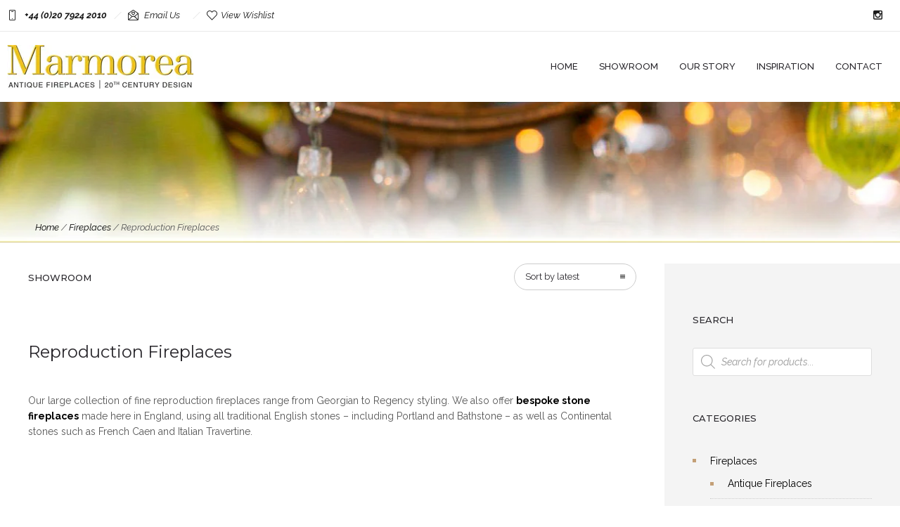

--- FILE ---
content_type: text/html; charset=UTF-8
request_url: https://marmorealondon.com/product-category/antique-and-reproduction-fireplaces-and-fireplace-surrounds/reproduction-fireplaces/
body_size: 31389
content:
<!DOCTYPE html>
<!--[if lt IE 7]>      <html class="no-js ie lt-ie9 lt-ie8 lt-ie7" lang="en-GB"> <![endif]-->
<!--[if IE 7]>         <html class="no-js ie lt-ie9 lt-ie8" lang="en-GB"> <![endif]-->
<!--[if IE 8]>         <html class="no-js ie lt-ie9" lang="en-GB"> <![endif]-->
<!--[if gt IE 8]>      <html class="no-js ie lt-ie10" lang="en-GB"> <![endif]-->
<!--[if gt IE 9]><!--> <html class="no-ie" lang="en-GB"> <!--<![endif]-->
<head>
    <meta charset="utf-8">
    		<link rel="icon" type="image/png" href="https://marmorealondon.com/wp-content/uploads/2020/02/favicon.ico" />
				<link rel="apple-touch-icon" href="https://marmorealondon.com/wp-content/uploads/2020/02/favicon.ico">
				<link rel="apple-touch-icon" sizes="76x76" href="https://marmorealondon.com/wp-content/uploads/2020/02/apple-icon-76x76-1.png">
				<link rel="apple-touch-icon" sizes="120x120" href="https://marmorealondon.com/wp-content/uploads/2020/02/apple-icon-120x120-1.png">
				<link rel="apple-touch-icon" sizes="152x152" href="https://marmorealondon.com/wp-content/uploads/2020/02/apple-icon-152x152-1.png">
	    <meta name="viewport" content="width=device-width, initial-scale=1.0" />
    <!--[if lte IE 9]>
        <script src="https://marmorealondon.com/wp-content/themes/dfd-ronneby/assets/js/html5shiv.js"></script>
    <![endif]-->
    <!--[if lte IE 8]>
        <script src="https://marmorealondon.com/wp-content/themes/dfd-ronneby/assets/js/excanvas.compiled.js"></script>
    <![endif]-->
    
	<link rel="alternate" type="application/rss+xml" title="Marmorea London Feed" href="https://marmorealondon.com/feed/">
				<script>document.documentElement.className = document.documentElement.className + ' yes-js js_active js'</script>
			<meta name='robots' content='index, follow, max-image-preview:large, max-snippet:-1, max-video-preview:-1' />

	<!-- This site is optimized with the Yoast SEO plugin v26.7 - https://yoast.com/wordpress/plugins/seo/ -->
	<title>Reproduction Fireplaces | Marmorea London</title>
	<meta name="description" content="Our large collection of fine reproduction fireplaces range from Georgian to Regency styling. We also offer bespoke stone fireplaces" />
	<link rel="canonical" href="https://marmorealondon.com/product-category/antique-and-reproduction-fireplaces-and-fireplace-surrounds/reproduction-fireplaces/" />
	<link rel="next" href="https://marmorealondon.com/product-category/antique-and-reproduction-fireplaces-and-fireplace-surrounds/reproduction-fireplaces/page/2/" />
	<meta property="og:locale" content="en_GB" />
	<meta property="og:type" content="article" />
	<meta property="og:title" content="Reproduction Fireplaces | Marmorea London" />
	<meta property="og:description" content="Our large collection of fine reproduction fireplaces range from Georgian to Regency styling. We also offer bespoke stone fireplaces" />
	<meta property="og:url" content="https://marmorealondon.com/product-category/antique-and-reproduction-fireplaces-and-fireplace-surrounds/reproduction-fireplaces/" />
	<meta property="og:site_name" content="Marmorea London" />
	<meta name="twitter:card" content="summary_large_image" />
	<script type="application/ld+json" class="yoast-schema-graph">{"@context":"https://schema.org","@graph":[{"@type":"CollectionPage","@id":"https://marmorealondon.com/product-category/antique-and-reproduction-fireplaces-and-fireplace-surrounds/reproduction-fireplaces/","url":"https://marmorealondon.com/product-category/antique-and-reproduction-fireplaces-and-fireplace-surrounds/reproduction-fireplaces/","name":"Reproduction Fireplaces | Marmorea London","isPartOf":{"@id":"https://marmorealondon.com/#website"},"primaryImageOfPage":{"@id":"https://marmorealondon.com/product-category/antique-and-reproduction-fireplaces-and-fireplace-surrounds/reproduction-fireplaces/#primaryimage"},"image":{"@id":"https://marmorealondon.com/product-category/antique-and-reproduction-fireplaces-and-fireplace-surrounds/reproduction-fireplaces/#primaryimage"},"thumbnailUrl":"https://marmorealondon.com/wp-content/uploads/2025/10/1.-Fireplace_1.jpeg","description":"Our large collection of fine reproduction fireplaces range from Georgian to Regency styling. We also offer bespoke stone fireplaces","breadcrumb":{"@id":"https://marmorealondon.com/product-category/antique-and-reproduction-fireplaces-and-fireplace-surrounds/reproduction-fireplaces/#breadcrumb"},"inLanguage":"en-GB"},{"@type":"ImageObject","inLanguage":"en-GB","@id":"https://marmorealondon.com/product-category/antique-and-reproduction-fireplaces-and-fireplace-surrounds/reproduction-fireplaces/#primaryimage","url":"https://marmorealondon.com/wp-content/uploads/2025/10/1.-Fireplace_1.jpeg","contentUrl":"https://marmorealondon.com/wp-content/uploads/2025/10/1.-Fireplace_1.jpeg","width":1200,"height":1200},{"@type":"BreadcrumbList","@id":"https://marmorealondon.com/product-category/antique-and-reproduction-fireplaces-and-fireplace-surrounds/reproduction-fireplaces/#breadcrumb","itemListElement":[{"@type":"ListItem","position":1,"name":"Home","item":"https://marmorealondon.com/"},{"@type":"ListItem","position":2,"name":"Fireplaces","item":"https://marmorealondon.com/product-category/antique-and-reproduction-fireplaces-and-fireplace-surrounds/"},{"@type":"ListItem","position":3,"name":"Reproduction Fireplaces"}]},{"@type":"WebSite","@id":"https://marmorealondon.com/#website","url":"https://marmorealondon.com/","name":"Marmorea London","description":"Antique, Reproduction Stone and Marble Fireplaces","publisher":{"@id":"https://marmorealondon.com/#organization"},"potentialAction":[{"@type":"SearchAction","target":{"@type":"EntryPoint","urlTemplate":"https://marmorealondon.com/?s={search_term_string}"},"query-input":{"@type":"PropertyValueSpecification","valueRequired":true,"valueName":"search_term_string"}}],"inLanguage":"en-GB"},{"@type":"Organization","@id":"https://marmorealondon.com/#organization","name":"Marmorea London","url":"https://marmorealondon.com/","logo":{"@type":"ImageObject","inLanguage":"en-GB","@id":"https://marmorealondon.com/#/schema/logo/image/","url":"","contentUrl":"","caption":"Marmorea London"},"image":{"@id":"https://marmorealondon.com/#/schema/logo/image/"},"sameAs":["https://www.facebook.com/Marmorea-London-514957815260552/","https://www.instagram.com/circamarmorea/"]}]}</script>
	<!-- / Yoast SEO plugin. -->


<link rel='dns-prefetch' href='//www.google.com' />
<link rel='dns-prefetch' href='//fonts.googleapis.com' />
<link rel='preconnect' href='https://fonts.gstatic.com' crossorigin />
<link rel="alternate" type="application/rss+xml" title="Marmorea London &raquo; Feed" href="https://marmorealondon.com/feed/" />
<link rel="alternate" type="application/rss+xml" title="Marmorea London &raquo; Comments Feed" href="https://marmorealondon.com/comments/feed/" />
<link rel="alternate" type="application/rss+xml" title="Marmorea London &raquo; Reproduction Fireplaces Category Feed" href="https://marmorealondon.com/product-category/antique-and-reproduction-fireplaces-and-fireplace-surrounds/reproduction-fireplaces/feed/" />
		<!-- This site uses the Google Analytics by MonsterInsights plugin v9.11.1 - Using Analytics tracking - https://www.monsterinsights.com/ -->
							<script src="//www.googletagmanager.com/gtag/js?id=G-WTTTJ6EDZ5"  data-cfasync="false" data-wpfc-render="false" type="text/javascript" async></script>
			<script data-cfasync="false" data-wpfc-render="false" type="text/javascript">
				var mi_version = '9.11.1';
				var mi_track_user = true;
				var mi_no_track_reason = '';
								var MonsterInsightsDefaultLocations = {"page_location":"https:\/\/marmorealondon.com\/product-category\/antique-and-reproduction-fireplaces-and-fireplace-surrounds\/reproduction-fireplaces\/"};
								if ( typeof MonsterInsightsPrivacyGuardFilter === 'function' ) {
					var MonsterInsightsLocations = (typeof MonsterInsightsExcludeQuery === 'object') ? MonsterInsightsPrivacyGuardFilter( MonsterInsightsExcludeQuery ) : MonsterInsightsPrivacyGuardFilter( MonsterInsightsDefaultLocations );
				} else {
					var MonsterInsightsLocations = (typeof MonsterInsightsExcludeQuery === 'object') ? MonsterInsightsExcludeQuery : MonsterInsightsDefaultLocations;
				}

								var disableStrs = [
										'ga-disable-G-WTTTJ6EDZ5',
									];

				/* Function to detect opted out users */
				function __gtagTrackerIsOptedOut() {
					for (var index = 0; index < disableStrs.length; index++) {
						if (document.cookie.indexOf(disableStrs[index] + '=true') > -1) {
							return true;
						}
					}

					return false;
				}

				/* Disable tracking if the opt-out cookie exists. */
				if (__gtagTrackerIsOptedOut()) {
					for (var index = 0; index < disableStrs.length; index++) {
						window[disableStrs[index]] = true;
					}
				}

				/* Opt-out function */
				function __gtagTrackerOptout() {
					for (var index = 0; index < disableStrs.length; index++) {
						document.cookie = disableStrs[index] + '=true; expires=Thu, 31 Dec 2099 23:59:59 UTC; path=/';
						window[disableStrs[index]] = true;
					}
				}

				if ('undefined' === typeof gaOptout) {
					function gaOptout() {
						__gtagTrackerOptout();
					}
				}
								window.dataLayer = window.dataLayer || [];

				window.MonsterInsightsDualTracker = {
					helpers: {},
					trackers: {},
				};
				if (mi_track_user) {
					function __gtagDataLayer() {
						dataLayer.push(arguments);
					}

					function __gtagTracker(type, name, parameters) {
						if (!parameters) {
							parameters = {};
						}

						if (parameters.send_to) {
							__gtagDataLayer.apply(null, arguments);
							return;
						}

						if (type === 'event') {
														parameters.send_to = monsterinsights_frontend.v4_id;
							var hookName = name;
							if (typeof parameters['event_category'] !== 'undefined') {
								hookName = parameters['event_category'] + ':' + name;
							}

							if (typeof MonsterInsightsDualTracker.trackers[hookName] !== 'undefined') {
								MonsterInsightsDualTracker.trackers[hookName](parameters);
							} else {
								__gtagDataLayer('event', name, parameters);
							}
							
						} else {
							__gtagDataLayer.apply(null, arguments);
						}
					}

					__gtagTracker('js', new Date());
					__gtagTracker('set', {
						'developer_id.dZGIzZG': true,
											});
					if ( MonsterInsightsLocations.page_location ) {
						__gtagTracker('set', MonsterInsightsLocations);
					}
										__gtagTracker('config', 'G-WTTTJ6EDZ5', {"forceSSL":"true","link_attribution":"true"} );
										window.gtag = __gtagTracker;										(function () {
						/* https://developers.google.com/analytics/devguides/collection/analyticsjs/ */
						/* ga and __gaTracker compatibility shim. */
						var noopfn = function () {
							return null;
						};
						var newtracker = function () {
							return new Tracker();
						};
						var Tracker = function () {
							return null;
						};
						var p = Tracker.prototype;
						p.get = noopfn;
						p.set = noopfn;
						p.send = function () {
							var args = Array.prototype.slice.call(arguments);
							args.unshift('send');
							__gaTracker.apply(null, args);
						};
						var __gaTracker = function () {
							var len = arguments.length;
							if (len === 0) {
								return;
							}
							var f = arguments[len - 1];
							if (typeof f !== 'object' || f === null || typeof f.hitCallback !== 'function') {
								if ('send' === arguments[0]) {
									var hitConverted, hitObject = false, action;
									if ('event' === arguments[1]) {
										if ('undefined' !== typeof arguments[3]) {
											hitObject = {
												'eventAction': arguments[3],
												'eventCategory': arguments[2],
												'eventLabel': arguments[4],
												'value': arguments[5] ? arguments[5] : 1,
											}
										}
									}
									if ('pageview' === arguments[1]) {
										if ('undefined' !== typeof arguments[2]) {
											hitObject = {
												'eventAction': 'page_view',
												'page_path': arguments[2],
											}
										}
									}
									if (typeof arguments[2] === 'object') {
										hitObject = arguments[2];
									}
									if (typeof arguments[5] === 'object') {
										Object.assign(hitObject, arguments[5]);
									}
									if ('undefined' !== typeof arguments[1].hitType) {
										hitObject = arguments[1];
										if ('pageview' === hitObject.hitType) {
											hitObject.eventAction = 'page_view';
										}
									}
									if (hitObject) {
										action = 'timing' === arguments[1].hitType ? 'timing_complete' : hitObject.eventAction;
										hitConverted = mapArgs(hitObject);
										__gtagTracker('event', action, hitConverted);
									}
								}
								return;
							}

							function mapArgs(args) {
								var arg, hit = {};
								var gaMap = {
									'eventCategory': 'event_category',
									'eventAction': 'event_action',
									'eventLabel': 'event_label',
									'eventValue': 'event_value',
									'nonInteraction': 'non_interaction',
									'timingCategory': 'event_category',
									'timingVar': 'name',
									'timingValue': 'value',
									'timingLabel': 'event_label',
									'page': 'page_path',
									'location': 'page_location',
									'title': 'page_title',
									'referrer' : 'page_referrer',
								};
								for (arg in args) {
																		if (!(!args.hasOwnProperty(arg) || !gaMap.hasOwnProperty(arg))) {
										hit[gaMap[arg]] = args[arg];
									} else {
										hit[arg] = args[arg];
									}
								}
								return hit;
							}

							try {
								f.hitCallback();
							} catch (ex) {
							}
						};
						__gaTracker.create = newtracker;
						__gaTracker.getByName = newtracker;
						__gaTracker.getAll = function () {
							return [];
						};
						__gaTracker.remove = noopfn;
						__gaTracker.loaded = true;
						window['__gaTracker'] = __gaTracker;
					})();
									} else {
										console.log("");
					(function () {
						function __gtagTracker() {
							return null;
						}

						window['__gtagTracker'] = __gtagTracker;
						window['gtag'] = __gtagTracker;
					})();
									}
			</script>
							<!-- / Google Analytics by MonsterInsights -->
		<style id='wp-img-auto-sizes-contain-inline-css' type='text/css'>
img:is([sizes=auto i],[sizes^="auto," i]){contain-intrinsic-size:3000px 1500px}
/*# sourceURL=wp-img-auto-sizes-contain-inline-css */
</style>
<link rel="stylesheet" href="https://marmorealondon.com/wp-content/plugins/instagram-feed/css/sbi-styles.min.css?ver=6.10.0">
<style id='wp-emoji-styles-inline-css' type='text/css'>

	img.wp-smiley, img.emoji {
		display: inline !important;
		border: none !important;
		box-shadow: none !important;
		height: 1em !important;
		width: 1em !important;
		margin: 0 0.07em !important;
		vertical-align: -0.1em !important;
		background: none !important;
		padding: 0 !important;
	}
/*# sourceURL=wp-emoji-styles-inline-css */
</style>
<link rel="stylesheet" href="https://marmorealondon.com/wp-includes/css/dist/block-library/style.min.css?ver=70abb091a90c963bf42e48473c17591b">
<style id='global-styles-inline-css' type='text/css'>
:root{--wp--preset--aspect-ratio--square: 1;--wp--preset--aspect-ratio--4-3: 4/3;--wp--preset--aspect-ratio--3-4: 3/4;--wp--preset--aspect-ratio--3-2: 3/2;--wp--preset--aspect-ratio--2-3: 2/3;--wp--preset--aspect-ratio--16-9: 16/9;--wp--preset--aspect-ratio--9-16: 9/16;--wp--preset--color--black: #000000;--wp--preset--color--cyan-bluish-gray: #abb8c3;--wp--preset--color--white: #ffffff;--wp--preset--color--pale-pink: #f78da7;--wp--preset--color--vivid-red: #cf2e2e;--wp--preset--color--luminous-vivid-orange: #ff6900;--wp--preset--color--luminous-vivid-amber: #fcb900;--wp--preset--color--light-green-cyan: #7bdcb5;--wp--preset--color--vivid-green-cyan: #00d084;--wp--preset--color--pale-cyan-blue: #8ed1fc;--wp--preset--color--vivid-cyan-blue: #0693e3;--wp--preset--color--vivid-purple: #9b51e0;--wp--preset--gradient--vivid-cyan-blue-to-vivid-purple: linear-gradient(135deg,rgb(6,147,227) 0%,rgb(155,81,224) 100%);--wp--preset--gradient--light-green-cyan-to-vivid-green-cyan: linear-gradient(135deg,rgb(122,220,180) 0%,rgb(0,208,130) 100%);--wp--preset--gradient--luminous-vivid-amber-to-luminous-vivid-orange: linear-gradient(135deg,rgb(252,185,0) 0%,rgb(255,105,0) 100%);--wp--preset--gradient--luminous-vivid-orange-to-vivid-red: linear-gradient(135deg,rgb(255,105,0) 0%,rgb(207,46,46) 100%);--wp--preset--gradient--very-light-gray-to-cyan-bluish-gray: linear-gradient(135deg,rgb(238,238,238) 0%,rgb(169,184,195) 100%);--wp--preset--gradient--cool-to-warm-spectrum: linear-gradient(135deg,rgb(74,234,220) 0%,rgb(151,120,209) 20%,rgb(207,42,186) 40%,rgb(238,44,130) 60%,rgb(251,105,98) 80%,rgb(254,248,76) 100%);--wp--preset--gradient--blush-light-purple: linear-gradient(135deg,rgb(255,206,236) 0%,rgb(152,150,240) 100%);--wp--preset--gradient--blush-bordeaux: linear-gradient(135deg,rgb(254,205,165) 0%,rgb(254,45,45) 50%,rgb(107,0,62) 100%);--wp--preset--gradient--luminous-dusk: linear-gradient(135deg,rgb(255,203,112) 0%,rgb(199,81,192) 50%,rgb(65,88,208) 100%);--wp--preset--gradient--pale-ocean: linear-gradient(135deg,rgb(255,245,203) 0%,rgb(182,227,212) 50%,rgb(51,167,181) 100%);--wp--preset--gradient--electric-grass: linear-gradient(135deg,rgb(202,248,128) 0%,rgb(113,206,126) 100%);--wp--preset--gradient--midnight: linear-gradient(135deg,rgb(2,3,129) 0%,rgb(40,116,252) 100%);--wp--preset--font-size--small: 13px;--wp--preset--font-size--medium: 20px;--wp--preset--font-size--large: 36px;--wp--preset--font-size--x-large: 42px;--wp--preset--spacing--20: 0.44rem;--wp--preset--spacing--30: 0.67rem;--wp--preset--spacing--40: 1rem;--wp--preset--spacing--50: 1.5rem;--wp--preset--spacing--60: 2.25rem;--wp--preset--spacing--70: 3.38rem;--wp--preset--spacing--80: 5.06rem;--wp--preset--shadow--natural: 6px 6px 9px rgba(0, 0, 0, 0.2);--wp--preset--shadow--deep: 12px 12px 50px rgba(0, 0, 0, 0.4);--wp--preset--shadow--sharp: 6px 6px 0px rgba(0, 0, 0, 0.2);--wp--preset--shadow--outlined: 6px 6px 0px -3px rgb(255, 255, 255), 6px 6px rgb(0, 0, 0);--wp--preset--shadow--crisp: 6px 6px 0px rgb(0, 0, 0);}:where(.is-layout-flex){gap: 0.5em;}:where(.is-layout-grid){gap: 0.5em;}body .is-layout-flex{display: flex;}.is-layout-flex{flex-wrap: wrap;align-items: center;}.is-layout-flex > :is(*, div){margin: 0;}body .is-layout-grid{display: grid;}.is-layout-grid > :is(*, div){margin: 0;}:where(.wp-block-columns.is-layout-flex){gap: 2em;}:where(.wp-block-columns.is-layout-grid){gap: 2em;}:where(.wp-block-post-template.is-layout-flex){gap: 1.25em;}:where(.wp-block-post-template.is-layout-grid){gap: 1.25em;}.has-black-color{color: var(--wp--preset--color--black) !important;}.has-cyan-bluish-gray-color{color: var(--wp--preset--color--cyan-bluish-gray) !important;}.has-white-color{color: var(--wp--preset--color--white) !important;}.has-pale-pink-color{color: var(--wp--preset--color--pale-pink) !important;}.has-vivid-red-color{color: var(--wp--preset--color--vivid-red) !important;}.has-luminous-vivid-orange-color{color: var(--wp--preset--color--luminous-vivid-orange) !important;}.has-luminous-vivid-amber-color{color: var(--wp--preset--color--luminous-vivid-amber) !important;}.has-light-green-cyan-color{color: var(--wp--preset--color--light-green-cyan) !important;}.has-vivid-green-cyan-color{color: var(--wp--preset--color--vivid-green-cyan) !important;}.has-pale-cyan-blue-color{color: var(--wp--preset--color--pale-cyan-blue) !important;}.has-vivid-cyan-blue-color{color: var(--wp--preset--color--vivid-cyan-blue) !important;}.has-vivid-purple-color{color: var(--wp--preset--color--vivid-purple) !important;}.has-black-background-color{background-color: var(--wp--preset--color--black) !important;}.has-cyan-bluish-gray-background-color{background-color: var(--wp--preset--color--cyan-bluish-gray) !important;}.has-white-background-color{background-color: var(--wp--preset--color--white) !important;}.has-pale-pink-background-color{background-color: var(--wp--preset--color--pale-pink) !important;}.has-vivid-red-background-color{background-color: var(--wp--preset--color--vivid-red) !important;}.has-luminous-vivid-orange-background-color{background-color: var(--wp--preset--color--luminous-vivid-orange) !important;}.has-luminous-vivid-amber-background-color{background-color: var(--wp--preset--color--luminous-vivid-amber) !important;}.has-light-green-cyan-background-color{background-color: var(--wp--preset--color--light-green-cyan) !important;}.has-vivid-green-cyan-background-color{background-color: var(--wp--preset--color--vivid-green-cyan) !important;}.has-pale-cyan-blue-background-color{background-color: var(--wp--preset--color--pale-cyan-blue) !important;}.has-vivid-cyan-blue-background-color{background-color: var(--wp--preset--color--vivid-cyan-blue) !important;}.has-vivid-purple-background-color{background-color: var(--wp--preset--color--vivid-purple) !important;}.has-black-border-color{border-color: var(--wp--preset--color--black) !important;}.has-cyan-bluish-gray-border-color{border-color: var(--wp--preset--color--cyan-bluish-gray) !important;}.has-white-border-color{border-color: var(--wp--preset--color--white) !important;}.has-pale-pink-border-color{border-color: var(--wp--preset--color--pale-pink) !important;}.has-vivid-red-border-color{border-color: var(--wp--preset--color--vivid-red) !important;}.has-luminous-vivid-orange-border-color{border-color: var(--wp--preset--color--luminous-vivid-orange) !important;}.has-luminous-vivid-amber-border-color{border-color: var(--wp--preset--color--luminous-vivid-amber) !important;}.has-light-green-cyan-border-color{border-color: var(--wp--preset--color--light-green-cyan) !important;}.has-vivid-green-cyan-border-color{border-color: var(--wp--preset--color--vivid-green-cyan) !important;}.has-pale-cyan-blue-border-color{border-color: var(--wp--preset--color--pale-cyan-blue) !important;}.has-vivid-cyan-blue-border-color{border-color: var(--wp--preset--color--vivid-cyan-blue) !important;}.has-vivid-purple-border-color{border-color: var(--wp--preset--color--vivid-purple) !important;}.has-vivid-cyan-blue-to-vivid-purple-gradient-background{background: var(--wp--preset--gradient--vivid-cyan-blue-to-vivid-purple) !important;}.has-light-green-cyan-to-vivid-green-cyan-gradient-background{background: var(--wp--preset--gradient--light-green-cyan-to-vivid-green-cyan) !important;}.has-luminous-vivid-amber-to-luminous-vivid-orange-gradient-background{background: var(--wp--preset--gradient--luminous-vivid-amber-to-luminous-vivid-orange) !important;}.has-luminous-vivid-orange-to-vivid-red-gradient-background{background: var(--wp--preset--gradient--luminous-vivid-orange-to-vivid-red) !important;}.has-very-light-gray-to-cyan-bluish-gray-gradient-background{background: var(--wp--preset--gradient--very-light-gray-to-cyan-bluish-gray) !important;}.has-cool-to-warm-spectrum-gradient-background{background: var(--wp--preset--gradient--cool-to-warm-spectrum) !important;}.has-blush-light-purple-gradient-background{background: var(--wp--preset--gradient--blush-light-purple) !important;}.has-blush-bordeaux-gradient-background{background: var(--wp--preset--gradient--blush-bordeaux) !important;}.has-luminous-dusk-gradient-background{background: var(--wp--preset--gradient--luminous-dusk) !important;}.has-pale-ocean-gradient-background{background: var(--wp--preset--gradient--pale-ocean) !important;}.has-electric-grass-gradient-background{background: var(--wp--preset--gradient--electric-grass) !important;}.has-midnight-gradient-background{background: var(--wp--preset--gradient--midnight) !important;}.has-small-font-size{font-size: var(--wp--preset--font-size--small) !important;}.has-medium-font-size{font-size: var(--wp--preset--font-size--medium) !important;}.has-large-font-size{font-size: var(--wp--preset--font-size--large) !important;}.has-x-large-font-size{font-size: var(--wp--preset--font-size--x-large) !important;}
/*# sourceURL=global-styles-inline-css */
</style>

<style id='classic-theme-styles-inline-css' type='text/css'>
/*! This file is auto-generated */
.wp-block-button__link{color:#fff;background-color:#32373c;border-radius:9999px;box-shadow:none;text-decoration:none;padding:calc(.667em + 2px) calc(1.333em + 2px);font-size:1.125em}.wp-block-file__button{background:#32373c;color:#fff;text-decoration:none}
/*# sourceURL=/wp-includes/css/classic-themes.min.css */
</style>
<style id='woocommerce-inline-inline-css' type='text/css'>
.woocommerce form .form-row .required { visibility: visible; }
/*# sourceURL=woocommerce-inline-inline-css */
</style>
<link rel="stylesheet" href="https://marmorealondon.com/wp-content/plugins/email-encoder-bundle/assets/css/style.css?ver=54d4eedc552c499c4a8d6b89c23d3df1">
<link rel="stylesheet" href="https://marmorealondon.com/wp-includes/css/dashicons.min.css?ver=70abb091a90c963bf42e48473c17591b">
<style id='dashicons-inline-css' type='text/css'>
[data-font="Dashicons"]:before {font-family: 'Dashicons' !important;content: attr(data-icon) !important;speak: none !important;font-weight: normal !important;font-variant: normal !important;text-transform: none !important;line-height: 1 !important;font-style: normal !important;-webkit-font-smoothing: antialiased !important;-moz-osx-font-smoothing: grayscale !important;}
/*# sourceURL=dashicons-inline-css */
</style>
<link rel="stylesheet" href="https://marmorealondon.com/wp-content/plugins/forms-for-campaign-monitor/forms/views/public/css/app.css?ver=1.0.0">
<link rel="stylesheet" href="https://marmorealondon.com/wp-content/plugins/ajax-search-for-woocommerce/assets/css/style.min.css?ver=1.32.2">
<link rel="stylesheet" href="https://marmorealondon.com/wp-content/themes/dfd-ronneby/assets/css/styled-button.css">
<link rel="stylesheet" href="https://marmorealondon.com/wp-content/themes/dfd-ronneby/assets/css/visual-composer.css">
<link rel="stylesheet" href="https://marmorealondon.com/wp-content/themes/dfd-ronneby/assets/css/app.css">
<link rel="stylesheet" href="https://marmorealondon.com/wp-content/themes/dfd-ronneby/assets/css/woocommerce.css">
<link rel="stylesheet" href="https://marmorealondon.com/wp-content/themes/dfd-ronneby/assets/css/mobile-responsive.css">
<link rel="stylesheet" href="//marmorealondon.com/wp-content/uploads/redux/options.css">
<link rel="stylesheet" href="https://marmorealondon.com/wp-content/themes/dfd_ronneby_child/style.css">
<link rel="stylesheet" href="https://marmorealondon.com/wp-content/themes/dfd-ronneby/assets/fonts/dfd_icon_set/dfd_icon_set.css?ver=70abb091a90c963bf42e48473c17591b">
<link rel="preload" as="style" href="https://fonts.googleapis.com/css?family=Montserrat:100,200,300,400,500,600,700,800,900,100italic,200italic,300italic,400italic,500italic,600italic,700italic,800italic,900italic%7CRaleway:100,200,300,400,500,600,700,800,900,100italic,200italic,300italic,400italic,500italic,600italic,700italic,800italic,900italic%7CDroid%20Serif:400italic&#038;subset=latin&#038;display=swap&#038;ver=1743535402" /><link rel="stylesheet" href="https://fonts.googleapis.com/css?family=Montserrat:100,200,300,400,500,600,700,800,900,100italic,200italic,300italic,400italic,500italic,600italic,700italic,800italic,900italic%7CRaleway:100,200,300,400,500,600,700,800,900,100italic,200italic,300italic,400italic,500italic,600italic,700italic,800italic,900italic%7CDroid%20Serif:400italic&#038;subset=latin&#038;display=swap&#038;ver=1743535402" media="print" onload="this.media='all'"><noscript><link rel="stylesheet" href="https://fonts.googleapis.com/css?family=Montserrat:100,200,300,400,500,600,700,800,900,100italic,200italic,300italic,400italic,500italic,600italic,700italic,800italic,900italic%7CRaleway:100,200,300,400,500,600,700,800,900,100italic,200italic,300italic,400italic,500italic,600italic,700italic,800italic,900italic%7CDroid%20Serif:400italic&#038;subset=latin&#038;display=swap&#038;ver=1743535402" /></noscript><script type="text/javascript" src="https://marmorealondon.com/wp-includes/js/jquery/jquery.min.js?ver=3.7.1" id="jquery-core-js"></script>
<script type="text/javascript" src="https://marmorealondon.com/wp-includes/js/jquery/jquery-migrate.min.js?ver=3.4.1" id="jquery-migrate-js"></script>
<script type="text/javascript" src="https://marmorealondon.com/wp-content/plugins/google-analytics-for-wordpress/assets/js/frontend-gtag.min.js?ver=9.11.1" id="monsterinsights-frontend-script-js" async="async" data-wp-strategy="async"></script>
<script data-cfasync="false" data-wpfc-render="false" type="text/javascript" id='monsterinsights-frontend-script-js-extra'>/* <![CDATA[ */
var monsterinsights_frontend = {"js_events_tracking":"true","download_extensions":"doc,pdf,ppt,zip,xls,docx,pptx,xlsx","inbound_paths":"[]","home_url":"https:\/\/marmorealondon.com","hash_tracking":"false","v4_id":"G-WTTTJ6EDZ5"};/* ]]> */
</script>
<script type="text/javascript" src="//marmorealondon.com/wp-content/plugins/revslider/sr6/assets/js/rbtools.min.js?ver=6.7.29" async id="tp-tools-js"></script>
<script type="text/javascript" src="//marmorealondon.com/wp-content/plugins/revslider/sr6/assets/js/rs6.min.js?ver=6.7.35" async id="revmin-js"></script>
<script type="text/javascript" src="https://marmorealondon.com/wp-content/plugins/woocommerce/assets/js/jquery-blockui/jquery.blockUI.min.js?ver=2.7.0-wc.10.4.3" id="wc-jquery-blockui-js" defer="defer" data-wp-strategy="defer"></script>
<script type="text/javascript" src="https://marmorealondon.com/wp-content/plugins/woocommerce/assets/js/js-cookie/js.cookie.min.js?ver=2.1.4-wc.10.4.3" id="wc-js-cookie-js" defer="defer" data-wp-strategy="defer"></script>
<script type="text/javascript" id="woocommerce-js-extra">
/* <![CDATA[ */
var woocommerce_params = {"ajax_url":"/wp-admin/admin-ajax.php","wc_ajax_url":"/?wc-ajax=%%endpoint%%","i18n_password_show":"Show password","i18n_password_hide":"Hide password"};
//# sourceURL=woocommerce-js-extra
/* ]]> */
</script>
<script type="text/javascript" src="https://marmorealondon.com/wp-content/plugins/woocommerce/assets/js/frontend/woocommerce.min.js?ver=10.4.3" id="woocommerce-js" defer="defer" data-wp-strategy="defer"></script>
<script type="text/javascript" src="https://marmorealondon.com/wp-content/plugins/email-encoder-bundle/assets/js/custom.js?ver=2c542c9989f589cd5318f5cef6a9ecd7" id="eeb-js-frontend-js"></script>
<script></script><link rel="https://api.w.org/" href="https://marmorealondon.com/wp-json/" /><link rel="alternate" title="JSON" type="application/json" href="https://marmorealondon.com/wp-json/wp/v2/product_cat/168" /><link rel="EditURI" type="application/rsd+xml" title="RSD" href="https://marmorealondon.com/xmlrpc.php?rsd" />

<meta name="generator" content="Redux 4.5.1" /><meta property="og:image" content="https://marmorealondon.com/wp-content/uploads/2025/10/1.-Fireplace_1.jpeg" /><meta property="og:image:width" content="1200" /><meta property="og:image:height" content="1200" /><meta property="og:url" content="https://marmorealondon.com/showroom/antique-and-reproduction-fireplaces-and-fireplace-surrounds/antique-fireplaces/an-english-queen-anne-style-white-and-siena-marble-fireplace/" /><meta property="og:title" content="An English Queen Anne Style White And Siena marble Fireplace" /><style>

/* Reduce gap between widgets - original 50px */
	#layout .widget+.widget {
margin-top: 50px;
}

</style>
<style>

/* edits */
.woocommerce-product-details__short-description__inner {
	margin-bottom: 15px;
}
.single-product .woocommerce-product-details__short-description {
    border-bottom: 1px dotted #e8e8e8;
	padding-bottom: 25px;
}
.dimensions-spacer {
	display: block;
	padding: 0;
	height: 0;
	height: 10px;
}
.sold-icon-wrap {
    position: absolute;
    top: 1rem;
    right: 5px;
    z-index: 5;
    width: 5rem;
}
.sold-icon-wrap img {
	max-width: 100%;
	height: auto;
}
</style>
<style>

/* Adjust thin line on products page below Stunning Header */
.dfd-stuning-header-bg-container {
border-bottom: 0px !important;
/* border-bottom: 1px solid rgba(27,27,27,0.1); */
}
	
/* Adjust breadcrumbs align left and more margin bottom */
div.page-title-inner .breadcrumbs {
text-align: left;
margin-bottom: 2px;
}
</style>
		<style>
			.dgwt-wcas-ico-magnifier,.dgwt-wcas-ico-magnifier-handler{max-width:20px}.dgwt-wcas-search-wrapp{max-width:600px}		</style>
			<noscript><style>.woocommerce-product-gallery{ opacity: 1 !important; }</style></noscript>
	<style type="text/css">.recentcomments a{display:inline !important;padding:0 !important;margin:0 !important;}</style><meta name="generator" content="Powered by WPBakery Page Builder - drag and drop page builder for WordPress."/>
<meta name="generator" content="Powered by Slider Revolution 6.7.35 - responsive, Mobile-Friendly Slider Plugin for WordPress with comfortable drag and drop interface." />
<link rel="icon" href="https://marmorealondon.com/wp-content/uploads/2020/05/cropped-favicon-32x32.png" sizes="32x32" />
<link rel="icon" href="https://marmorealondon.com/wp-content/uploads/2020/05/cropped-favicon-192x192.png" sizes="192x192" />
<link rel="apple-touch-icon" href="https://marmorealondon.com/wp-content/uploads/2020/05/cropped-favicon-180x180.png" />
<meta name="msapplication-TileImage" content="https://marmorealondon.com/wp-content/uploads/2020/05/cropped-favicon-270x270.png" />
<script>function setREVStartSize(e){
			//window.requestAnimationFrame(function() {
				window.RSIW = window.RSIW===undefined ? window.innerWidth : window.RSIW;
				window.RSIH = window.RSIH===undefined ? window.innerHeight : window.RSIH;
				try {
					var pw = document.getElementById(e.c).parentNode.offsetWidth,
						newh;
					pw = pw===0 || isNaN(pw) || (e.l=="fullwidth" || e.layout=="fullwidth") ? window.RSIW : pw;
					e.tabw = e.tabw===undefined ? 0 : parseInt(e.tabw);
					e.thumbw = e.thumbw===undefined ? 0 : parseInt(e.thumbw);
					e.tabh = e.tabh===undefined ? 0 : parseInt(e.tabh);
					e.thumbh = e.thumbh===undefined ? 0 : parseInt(e.thumbh);
					e.tabhide = e.tabhide===undefined ? 0 : parseInt(e.tabhide);
					e.thumbhide = e.thumbhide===undefined ? 0 : parseInt(e.thumbhide);
					e.mh = e.mh===undefined || e.mh=="" || e.mh==="auto" ? 0 : parseInt(e.mh,0);
					if(e.layout==="fullscreen" || e.l==="fullscreen")
						newh = Math.max(e.mh,window.RSIH);
					else{
						e.gw = Array.isArray(e.gw) ? e.gw : [e.gw];
						for (var i in e.rl) if (e.gw[i]===undefined || e.gw[i]===0) e.gw[i] = e.gw[i-1];
						e.gh = e.el===undefined || e.el==="" || (Array.isArray(e.el) && e.el.length==0)? e.gh : e.el;
						e.gh = Array.isArray(e.gh) ? e.gh : [e.gh];
						for (var i in e.rl) if (e.gh[i]===undefined || e.gh[i]===0) e.gh[i] = e.gh[i-1];
											
						var nl = new Array(e.rl.length),
							ix = 0,
							sl;
						e.tabw = e.tabhide>=pw ? 0 : e.tabw;
						e.thumbw = e.thumbhide>=pw ? 0 : e.thumbw;
						e.tabh = e.tabhide>=pw ? 0 : e.tabh;
						e.thumbh = e.thumbhide>=pw ? 0 : e.thumbh;
						for (var i in e.rl) nl[i] = e.rl[i]<window.RSIW ? 0 : e.rl[i];
						sl = nl[0];
						for (var i in nl) if (sl>nl[i] && nl[i]>0) { sl = nl[i]; ix=i;}
						var m = pw>(e.gw[ix]+e.tabw+e.thumbw) ? 1 : (pw-(e.tabw+e.thumbw)) / (e.gw[ix]);
						newh =  (e.gh[ix] * m) + (e.tabh + e.thumbh);
					}
					var el = document.getElementById(e.c);
					if (el!==null && el) el.style.height = newh+"px";
					el = document.getElementById(e.c+"_wrapper");
					if (el!==null && el) {
						el.style.height = newh+"px";
						el.style.display = "block";
					}
				} catch(e){
					console.log("Failure at Presize of Slider:" + e)
				}
			//});
		  };</script>
<noscript><style> .wpb_animate_when_almost_visible { opacity: 1; }</style></noscript>				<style type="text/css" id="c4wp-checkout-css">
					.woocommerce-checkout .c4wp_captcha_field {
						margin-bottom: 10px;
						margin-top: 15px;
						position: relative;
						display: inline-block;
					}
				</style>
							<style type="text/css" id="c4wp-v3-lp-form-css">
				.login #login, .login #lostpasswordform {
					min-width: 350px !important;
				}
				.wpforms-field-c4wp iframe {
					width: 100% !important;
				}
			</style>
			<link rel="stylesheet" href="https://marmorealondon.com/wp-content/plugins/woocommerce/assets/client/blocks/wc-blocks.css?ver=wc-10.4.3">
<link rel="stylesheet" href="//marmorealondon.com/wp-content/plugins/revslider/sr6/assets/css/rs6.css?ver=6.7.35">
<style id='rs-plugin-settings-inline-css' type='text/css'>
#rs-demo-id {}
/*# sourceURL=rs-plugin-settings-inline-css */
</style>
</head>
<body class="archive tax-product_cat term-reproduction-fireplaces term-168 wp-theme-dfd-ronneby wp-child-theme-dfd_ronneby_child theme-dfd-ronneby woocommerce woocommerce-page woocommerce-no-js dfd-smooth-scroll wpb-js-composer js-comp-ver-8.7.2 vc_responsive" data-directory="https://marmorealondon.com/wp-content/themes/dfd-ronneby"  data-header-responsive-width="1101" data-lazy-load-offset="140%" data-share-pretty="Share" data-next-pretty="next" data-prev-pretty="prev">
			
				<div class="form-search-section" style="display: none;">
	<div class="row">
		<form role="search" method="get" id="searchform_696f3fd585f03" class="form-search" action="https://marmorealondon.com/">
	<i class="dfdicon-header-search-icon inside-search-icon"></i>
	<input type="text" value="" name="s" id="s_696f3fd585f02" class="search-query" placeholder="Search on site..." aria-label="Search on site">
	<input type="submit" value="Search" class="btn">
	<i class="header-search-switcher close-search"></i>
	</form>	</div>
</div><div id="header-container" class="header-style-1 header-layout-fullwidth sticky-header-enabled simple logo-position-left menu-position-top  dfd-new-headers dfd-enable-mega-menu dfd-enable-headroom with-top-panel dfd-header-buttons-disabled">
	<section id="header">
					<div class="header-top-panel">
				<div class="row">
					<div class="columns twelve header-info-panel">
							<div class="top-info"><i class="dfd-icon-phone"></i><span class="dfd-top-info-delim-blank"></span><strong>+44 (0)20 7924 2010</strong><span class="dfd-top-info-delim"></span><a href="javascript:;" data-enc-email="vasb[at]znezbernybaqba.pbz" class="mail-link" data-wpel-link="ignore"><i class="dfd-icon-email"></i><span class="dfd-top-info-delim-blank"> Email Us</a> </span><span class="dfd-top-info-delim"></span><a href="https://marmorealondon.com/wishlist/"><i class="dfd-icon-heart"></i><span class="dfd-top-info-delim-blank">View Wishlist</a> </span></div>
						
												
													<div class="widget soc-icons dfd-soc-icons-hover-style-10">
								<a href="https://www.instagram.com/circamarmorea/" class="in soc_icon-instagram" title="Instagram" target="_blank"><span class="line-top-left soc_icon-instagram"></span><span class="line-top-center soc_icon-instagram"></span><span class="line-top-right soc_icon-instagram"></span><span class="line-bottom-left soc_icon-instagram"></span><span class="line-bottom-center soc_icon-instagram"></span><span class="line-bottom-right soc_icon-instagram"></span><i class="soc_icon-instagram"></i></a>							</div>
																							</div>
									</div>
			</div>
						<div class="header-wrap">
			<div class="row decorated">
				<div class="columns twelve header-main-panel">
					<div class="header-col-left">
													<div class="mobile-logo">
																	<a href="https://marmorealondon.com" title="Home"><img src="https://marmorealondon.com/wp-content/uploads/2019/11/marmorea-london-logo-colour-retina.jpg" alt="logo"/></a>
															</div>
																				<div class="logo-for-panel">
		<div class="inline-block">
			<a href="https://marmorealondon.com">
				<img src="https://marmorealondon.com/wp-content/uploads/2020/02/marmorea-london-logo-colour-265px.jpg" alt="Marmorea London" data-retina="https://marmorealondon.com/wp-content/uploads/2020/02/marmorea-london-logo-colour-530px.jpg" data-retina_w="530" data-retina_h="124" style="height: 62px;" />
			</a>
		</div>
	</div>
																	</div>
					<div class="header-col-right text-center clearfix">
															<div class="header-icons-wrapper">
									<div class="dl-menuwrapper">
	<a href="#sidr" class="dl-trigger icon-mobile-menu dfd-vertical-aligned" id="mobile-menu" aria-label="Open mobile menu">
		<span class="icon-wrap dfd-middle-line"></span>
		<span class="icon-wrap dfd-top-line"></span>
		<span class="icon-wrap dfd-bottom-line"></span>
	</a>
</div>																																												</div>
																			</div>
					<div class="header-col-fluid">
													<a href="https://marmorealondon.com" title="Home" class="fixed-header-logo">
								<img src="https://marmorealondon.com/wp-content/uploads/2019/11/Marmorea-Mobile-Logo-400px.png" alt="logo"/>
							</a>
												<nav class="mega-menu clearfix  text-right" id="main_mega_menu">
	<ul id="menu-main-menu" class="nav-menu menu-primary-navigation menu-clonable-for-mobiles"><li id="nav-menu-item-19532-696f3fd5876b3" class="mega-menu-item nav-item menu-item-depth-0 "><a href="https://marmorealondon.com/" class="menu-link main-menu-link item-title">Home</a></li>
<li id="nav-menu-item-1775-696f3fd5876e9" class="mega-menu-item nav-item menu-item-depth-0 has-submenu "><a href="https://marmorealondon.com/showroom/" class="menu-link main-menu-link item-title">Showroom</a>
<div class="sub-nav"><ul class="menu-depth-1 sub-menu sub-nav-group"  >
	<li id="nav-menu-item-18926-696f3fd58770f" class="mega-menu-item sub-nav-item menu-item-depth-1 "><a href="/showroom" class="menu-link sub-menu-link">All Products</a></li>
	<li id="nav-menu-item-18182-696f3fd58772d" class="mega-menu-item sub-nav-item menu-item-depth-1 has-submenu "><a href="/product-category/antique-and-reproduction-fireplaces-and-fireplace-surrounds/" class="menu-link sub-menu-link">Fireplaces</a>
	<ul class="menu-depth-2 sub-sub-menu"  >
		<li id="nav-menu-item-20481-696f3fd58774f" class="mega-menu-item sub-nav-item menu-item-depth-2 "><a href="https://marmorealondon.com/product-category/fireplaces/antique-fireplaces/" class="menu-link sub-menu-link">Antique Fireplaces</a></li>
		<li id="nav-menu-item-20482-696f3fd587774" class="mega-menu-item sub-nav-item menu-item-depth-2 "><a href="https://marmorealondon.com/product-category/fireplaces/reproduction-fireplaces/" class="menu-link sub-menu-link">Reproduction Fireplaces</a></li>
	</ul>
</li>
	<li id="nav-menu-item-18184-696f3fd587790" class="mega-menu-item sub-nav-item menu-item-depth-1 "><a href="/product-category/inserts-grates-dogs" class="menu-link sub-menu-link">Inserts, Grates and Dogs</a></li>
	<li id="nav-menu-item-19603-696f3fd5877a9" class="mega-menu-item sub-nav-item menu-item-depth-1 "><a href="https://marmorealondon.com/product-category/antique-mirrors" class="menu-link sub-menu-link">Antique Mirrors</a></li>
	<li id="nav-menu-item-19602-696f3fd5877c2" class="mega-menu-item sub-nav-item menu-item-depth-1 "><a href="https://marmorealondon.com/product-category/antique-lighting" class="menu-link sub-menu-link">Antique Lighting</a></li>
	<li id="nav-menu-item-24897-696f3fd5877da" class="mega-menu-item sub-nav-item menu-item-depth-1 "><a href="https://marmorealondon.com/product-category/antique-objects/" class="menu-link sub-menu-link">Antique Objects</a></li>
	<li id="nav-menu-item-18603-696f3fd5877f2" class="mega-menu-item sub-nav-item menu-item-depth-1 has-submenu "><a href="https://marmorealondon.com/product-category/20th-century-furniture-and-lighting" class="menu-link sub-menu-link">Circa: 20th Century Design</a>
	<ul class="menu-depth-2 sub-sub-menu"  >
		<li id="nav-menu-item-18185-696f3fd58780c" class="mega-menu-item sub-nav-item menu-item-depth-2 "><a href="https://marmorealondon.com/product-category/20th-century-furniture-and-lighting/lighting/" class="menu-link sub-menu-link">Lighting</a></li>
		<li id="nav-menu-item-18183-696f3fd587824" class="mega-menu-item sub-nav-item menu-item-depth-2 "><a href="https://marmorealondon.com/product-category/mirrors/" class="menu-link sub-menu-link">Mirrors</a></li>
		<li id="nav-menu-item-18916-696f3fd58783d" class="mega-menu-item sub-nav-item menu-item-depth-2 "><a href="/product-category/seating" class="menu-link sub-menu-link">Seating</a></li>
		<li id="nav-menu-item-20483-696f3fd587859" class="mega-menu-item sub-nav-item menu-item-depth-2 "><a href="https://marmorealondon.com/product-category/20th-century-furniture-and-lighting/tables/" class="menu-link sub-menu-link">Tables</a></li>
		<li id="nav-menu-item-18917-696f3fd587872" class="mega-menu-item sub-nav-item menu-item-depth-2 "><a href="https://marmorealondon.com/product-category/storage/" class="menu-link sub-menu-link">Storage</a></li>
		<li id="nav-menu-item-19563-696f3fd58788a" class="mega-menu-item sub-nav-item menu-item-depth-2 "><a href="https://marmorealondon.com/product-category/objects/" class="menu-link sub-menu-link">Objects</a></li>
	</ul>
</li>
	<li id="nav-menu-item-19388-696f3fd5878a3" class="mega-menu-item sub-nav-item menu-item-depth-1 "><a href="https://marmorealondon.com/product-category/art-and-photography" class="menu-link sub-menu-link">Art &#038; Photography</a></li>
	<li id="nav-menu-item-18186-696f3fd5878c8" class="mega-menu-item sub-nav-item menu-item-depth-1 "><a href="https://marmorealondon.com/product-category/wood-flooring" class="menu-link sub-menu-link">Wood Flooring</a></li>
</ul></div>
</li>
<li id="nav-menu-item-18814-696f3fd5878e9" class="mega-menu-item nav-item menu-item-depth-0 "><a href="https://marmorealondon.com/marmorea-our-story/" class="menu-link main-menu-link item-title">Our Story</a></li>
<li id="nav-menu-item-18762-696f3fd587909" class="mega-menu-item nav-item menu-item-depth-0 "><a href="https://marmorealondon.com/inspiration/" class="menu-link main-menu-link item-title">Inspiration</a></li>
<li id="nav-menu-item-18110-696f3fd58792b" class="mega-menu-item nav-item menu-item-depth-0 "><a href="https://marmorealondon.com/contact-us/" class="menu-link main-menu-link item-title">Contact</a></li>
</ul>	<i class="carousel-nav prev dfd-icon-left_2"></i>
	<i class="carousel-nav next dfd-icon-right_2"></i>
</nav>
					</div>
				</div>
			</div>
		</div>
			</section>
	</div>			<div id="main-wrap" class="">
				<div id="change_wrap_div"><div id="stuning-header">
	<div class="dfd-stuning-header-bg-container" style=" background-color: #ffffff; background-image: url(https://marmorealondon.com/wp-content/uploads/2022/08/stunning-header-01b.jpg);background-position: center top;background-size: cover;">
			</div>
	<div class="stuning-header-inner">
		<div class="row">
			<div class="twelve columns">
				<div class="page-title-inner  text-center" >
					<div class="page-title-inner-wrap">
																																			</div>
					<div id="breadcrumbs" class="breadcrumbs simple"><span><span><a href="https://marmorealondon.com/">Home</a></span> / <span><a href="https://marmorealondon.com/product-category/antique-and-reproduction-fireplaces-and-fireplace-surrounds/">Fireplaces</a></span> / <span class="breadcrumb_last" aria-current="page">Reproduction Fireplaces</span></span></div>									</div>
			</div>
		</div>
	</div>
</div>


<section id="layout" class="dfd-woo-category-loop dfd-equal-height-children">

	<div class="row module dfd-woo-archive full_width">
					<div class="blog-section sidebar-right">
				<section id="main-content" role="main" class="nine dfd-eq-height columns">
					
				<h2 class="widget-title  text-left woo-page-title">
					<span>Showroom</span>
				</h2>

						
			<div class="clear"></div>
			
            <div class="term-description"><h1><span style="font-size: 18pt">Reproduction Fireplaces</span></h1>
<p>Our large collection of fine reproduction fireplaces range from Georgian to Regency styling. We also offer <strong><a href="https://marmorealondon.com/bespoke-fireplaces/">bespoke stone fireplaces</a></strong> made here in England, using all traditional English stones – including Portland and Bathstone – as well as Continental stones such as French Caen and Italian Travertine.</p>
<p>&nbsp;</p>
</div>			
			<div class="clear"></div>
			
			
            			
				<div class="dfd-woo-category-wrap">

					<div class="dfd-woo-category">

						<div class="woocommerce-notices-wrapper"></div><form class="woocommerce-ordering" method="get">
		<select
		name="orderby"
		class="orderby"
					aria-label="Shop order"
			>
					<option value="popularity" >Sort by popularity</option>
					<option value="date"  selected='selected'>Sort by latest</option>
					<option value="price" >Sort by price: low to high</option>
					<option value="price-desc" >Sort by price: high to low</option>
			</select>
	<input type="hidden" name="paged" value="1" />
	</form>

						<div class="products row">
																		
													
							<div class="first last four columns  dfd-loop-shop-responsive  style-3 post-28606 product type-product status-publish has-post-thumbnail product_cat-antique-fireplaces product_cat-antique-and-reproduction-fireplaces-and-fireplace-surrounds product_cat-reproduction-fireplaces product_tag-antique-marble-fireplace product_tag-marble-fireplace product_tag-queen-anne-style-fireplace  instock taxable shipping-taxable product-type-simple">
    <div class="prod-wrap text-center cr-animate-gen" data-animate-type="transition.expandIn">

				<div class="woo-cover">
			<div class="prod-image-wrap woo-entry-thumb">

				
	<div id="product_slider_696f3fd58858b" class="woo-entry-thumb" data-speed="2000">
		
		<div class="woo-entry-thumb-carousel">

		<div class=""><img src="https://marmorealondon.com/wp-content/uploads/2025/10/1.-Fireplace_1-1024x1024-300x300.jpeg" alt="Image" width="300" height="300" /></div><div class=""><img src="https://marmorealondon.com/wp-content/uploads/2025/10/1.-Fireplace_4-1024x1024-300x300.jpeg" alt="Image" width="300" height="300" /></div><div class=""><img src="https://marmorealondon.com/wp-content/uploads/2025/10/1.-Fireplace_6-1024x1024-300x300.jpeg" alt="Image" width="300" height="300" /></div><div class=""><img src="https://marmorealondon.com/wp-content/uploads/2025/10/1.-Fireplace_2-1024x1024-300x300.jpeg" alt="Image" width="300" height="300" /></div><div class=""><img src="https://marmorealondon.com/wp-content/uploads/2025/10/1.-Fireplace_5-1024x1024-300x300.jpeg" alt="Image" width="300" height="300" /></div><div class=""><img src="https://marmorealondon.com/wp-content/uploads/2025/10/1.-Fireplace_3-1024x1024-300x300.jpeg" alt="Image" width="300" height="300" /></div><div class=""><img src="https://marmorealondon.com/wp-content/uploads/2025/10/1.-Fireplace_7-1024x1024-300x300.jpeg" alt="Image" width="300" height="300" /></div>
		</div>
				<div class="preview-thumb">
			<img src="https://marmorealondon.com/wp-content/uploads/2025/10/1.-Fireplace_1-1024x1024-300x300.jpeg" alt="Image" />
		</div>
	</div>
	<div class="buttons-wrap  dfd-buttons-light text-center">
		<div>
											
<a href="?add_to_wishlist=28606&#038;_wpnonce=5c40e90c0d" rel="nofollow" data-product-id="28606" data-product-type="simple" class="add_to_wishlist" >
	<i class="dfd-icon-heart"></i>
	<span>Add to wishlist</span>
</a>						<a href="https://marmorealondon.com/wp-content/uploads/2025/10/1.-Fireplace_1.jpeg" title="Product images" class="dfd-prod-lightbox" data-rel="prettyPhoto[product-gallery-28606]">
									<i class="dfd-icon-zoom"></i>
							</a>
		</div>
	</div>

										<a href="https://marmorealondon.com/showroom/antique-and-reproduction-fireplaces-and-fireplace-surrounds/antique-fireplaces/an-english-queen-anne-style-white-and-siena-marble-fireplace/" class="link"></a>
											</div>
		</div>
					<div class="woo-title-wrap">
				<div class="heading">
					<div class="dfd-folio-categories">
						
	<span class="byline category">
		<a href="https://marmorealondon.com/product-category/antique-and-reproduction-fireplaces-and-fireplace-surrounds/" class="fn">
			<span class="cat-name">Fireplaces</span>
		</a>
	</span>
					</div>
					<div class="box-name"><a href="https://marmorealondon.com/showroom/antique-and-reproduction-fireplaces-and-fireplace-surrounds/antique-fireplaces/an-english-queen-anne-style-white-and-siena-marble-fireplace/">An English Queen Anne Style White And Siena marble Fireplace</a></div>
										<div class="price-wrap">
						<span class="price"><span class="woocommerce-Price-amount amount"><span class="woocommerce-Price-currencySymbol">£</span>4,750</span></span></span>					</div>
					<div class="rating-section">
											</div>
				</div>
			</div>
				    </div>
	</div>
													
													
							<div class="first last four columns  dfd-loop-shop-responsive  style-3 post-28443 product type-product status-publish has-post-thumbnail product_cat-antique-fireplaces product_cat-antique-and-reproduction-fireplaces-and-fireplace-surrounds product_cat-reproduction-fireplaces product_tag-antique-fireplace product_tag-french-fireplace product_tag-louis-xv-fireplace product_tag-rococo-fireplace instock taxable shipping-taxable product-type-simple">
    <div class="prod-wrap text-center cr-animate-gen" data-animate-type="transition.expandIn">

				<div class="woo-cover">
			<div class="prod-image-wrap woo-entry-thumb">

				
	<div id="product_slider_696f3fd58a2e9" class="woo-entry-thumb" data-speed="2000">
		
		<div class="woo-entry-thumb-carousel">

		<div class=""><img src="https://marmorealondon.com/wp-content/uploads/2025/08/4.-Main-1024x1024-300x300.jpeg" alt="Image" width="300" height="300" /></div><div class=""><img src="https://marmorealondon.com/wp-content/uploads/2025/08/4.-Detail_1-1024x1024-300x300.jpeg" alt="Image" width="300" height="300" /></div><div class=""><img src="https://marmorealondon.com/wp-content/uploads/2025/08/4.-Detail_5-1024x1024-300x300.jpeg" alt="Image" width="300" height="300" /></div><div class=""><img src="https://marmorealondon.com/wp-content/uploads/2025/08/4.-Detail_2-1024x1024-300x300.jpeg" alt="Image" width="300" height="300" /></div><div class=""><img src="https://marmorealondon.com/wp-content/uploads/2025/08/4.-Detail_3-1024x1024-300x300.jpeg" alt="Image" width="300" height="300" /></div><div class=""><img src="https://marmorealondon.com/wp-content/uploads/2025/08/4.-Detail_4-1024x1024-300x300.jpeg" alt="Image" width="300" height="300" /></div><div class=""><img src="https://marmorealondon.com/wp-content/uploads/2025/08/4.-Detail_6-1024x1024-300x300.jpeg" alt="Image" width="300" height="300" /></div>
		</div>
				<div class="preview-thumb">
			<img src="https://marmorealondon.com/wp-content/uploads/2025/08/4.-Main-1024x1024-300x300.jpeg" alt="Image" />
		</div>
	</div>
	<div class="buttons-wrap  dfd-buttons-light text-center">
		<div>
											
<a href="?add_to_wishlist=28443&#038;_wpnonce=5c40e90c0d" rel="nofollow" data-product-id="28443" data-product-type="simple" class="add_to_wishlist" >
	<i class="dfd-icon-heart"></i>
	<span>Add to wishlist</span>
</a>						<a href="https://marmorealondon.com/wp-content/uploads/2025/08/4.-Main.jpeg" title="Product images" class="dfd-prod-lightbox" data-rel="prettyPhoto[product-gallery-28443]">
									<i class="dfd-icon-zoom"></i>
							</a>
		</div>
	</div>

										<a href="https://marmorealondon.com/showroom/antique-and-reproduction-fireplaces-and-fireplace-surrounds/antique-fireplaces/a-large-rococo-carved-siena-marble-fireplace/" class="link"></a>
											</div>
		</div>
					<div class="woo-title-wrap">
				<div class="heading">
					<div class="dfd-folio-categories">
						
	<span class="byline category">
		<a href="https://marmorealondon.com/product-category/antique-and-reproduction-fireplaces-and-fireplace-surrounds/" class="fn">
			<span class="cat-name">Fireplaces</span>
		</a>
	</span>
					</div>
					<div class="box-name"><a href="https://marmorealondon.com/showroom/antique-and-reproduction-fireplaces-and-fireplace-surrounds/antique-fireplaces/a-large-rococo-carved-siena-marble-fireplace/">A Large Rococo Carved Siena Marble Fireplace</a></div>
										<div class="price-wrap">
						<span class="price"><span class="woocommerce-Price-amount amount"><span class="woocommerce-Price-currencySymbol">£</span>26,000</span></span></span>					</div>
					<div class="rating-section">
											</div>
				</div>
			</div>
				    </div>
	</div>
													
													
							<div class="first last four columns  dfd-loop-shop-responsive  style-3 post-27368 product type-product status-publish has-post-thumbnail product_cat-antique-fireplaces product_cat-antique-and-reproduction-fireplaces-and-fireplace-surrounds product_cat-reproduction-fireplaces product_tag-bolection-fireplaces product_tag-fireplaces-london product_tag-italian-fireplaces product_tag-reclaimed-fireplaces product_tag-stone-fireplaces product_tag-travertine-stone-fireplaces instock taxable shipping-taxable product-type-simple">
    <div class="prod-wrap text-center cr-animate-gen" data-animate-type="transition.expandIn">

				<div class="woo-cover">
			<div class="prod-image-wrap woo-entry-thumb">

				
	<div id="product_slider_696f3fd58c028" class="woo-entry-thumb" data-speed="2000">
		
		<div class="woo-entry-thumb-carousel">

		<div class=""><img src="https://marmorealondon.com/wp-content/uploads/2024/05/IMG_7824-01-1024x1024-300x300.jpeg" alt="Image" width="300" height="300" /></div><div class=""><img src="https://marmorealondon.com/wp-content/uploads/2024/05/IMG_7824-05-1024x1024-300x300.jpeg" alt="Image" width="300" height="300" /></div><div class=""><img src="https://marmorealondon.com/wp-content/uploads/2024/05/IMG_7824-04-1024x1024-300x300.jpeg" alt="Image" width="300" height="300" /></div><div class=""><img src="https://marmorealondon.com/wp-content/uploads/2024/05/IMG_7824-03-1024x1024-300x300.jpeg" alt="Image" width="300" height="300" /></div><div class=""><img src="https://marmorealondon.com/wp-content/uploads/2024/05/IMG_7824-01-1-1024x1024-300x300.jpeg" alt="Image" width="300" height="300" /></div><div class=""><img src="https://marmorealondon.com/wp-content/uploads/2024/05/IMG_7824-02-1024x1024-300x300.jpeg" alt="Image" width="300" height="300" /></div>
		</div>
				<div class="preview-thumb">
			<img src="https://marmorealondon.com/wp-content/uploads/2024/05/IMG_7824-01-1024x1024-300x300.jpeg" alt="Image" />
		</div>
	</div>
	<div class="buttons-wrap  dfd-buttons-light text-center">
		<div>
											
<a href="?add_to_wishlist=27368&#038;_wpnonce=5c40e90c0d" rel="nofollow" data-product-id="27368" data-product-type="simple" class="add_to_wishlist" >
	<i class="dfd-icon-heart"></i>
	<span>Add to wishlist</span>
</a>						<a href="https://marmorealondon.com/wp-content/uploads/2024/05/IMG_7824-01.jpeg" title="Product images" class="dfd-prod-lightbox" data-rel="prettyPhoto[product-gallery-27368]">
									<i class="dfd-icon-zoom"></i>
							</a>
		</div>
	</div>

	<span class="sold-icon-wrap"><img src="https://marmorealondon.com/wp-content/themes/dfd_ronneby_child/icon.png" class="sold-icon" alt="Sold"/></span>									<a href="https://marmorealondon.com/showroom/antique-and-reproduction-fireplaces-and-fireplace-surrounds/antique-fireplaces/a-large-italian-travertine-stone-bolection-fireplace-mantel/" class="link"></a>
											</div>
		</div>
					<div class="woo-title-wrap">
				<div class="heading">
					<div class="dfd-folio-categories">
						
	<span class="byline category">
		<a href="https://marmorealondon.com/product-category/antique-and-reproduction-fireplaces-and-fireplace-surrounds/" class="fn">
			<span class="cat-name">Fireplaces</span>
		</a>
	</span>
					</div>
					<div class="box-name"><a href="https://marmorealondon.com/showroom/antique-and-reproduction-fireplaces-and-fireplace-surrounds/antique-fireplaces/a-large-italian-travertine-stone-bolection-fireplace-mantel/">A large Italian Travertine Stone Bolection Fireplace Mantel</a></div>
										<div class="price-wrap">
						<span class="price"><span class="woocommerce-Price-amount amount">Sold</span></span>					</div>
					<div class="rating-section">
											</div>
				</div>
			</div>
				    </div>
	</div>
													
													
							<div class="first last four columns  dfd-loop-shop-responsive  style-3 post-27332 product type-product status-publish has-post-thumbnail product_cat-antique-fireplaces product_cat-antique-and-reproduction-fireplaces-and-fireplace-surrounds product_cat-reproduction-fireplaces product_tag-antique-marble-fireplace product_tag-black-bolection-fireplaces product_tag-reclaimed-bolection-fireplaces product_tag-stone-antique-fireplaces product_tag-stone-bolection-fireplaces  instock taxable shipping-taxable product-type-simple">
    <div class="prod-wrap text-center cr-animate-gen" data-animate-type="transition.expandIn">

				<div class="woo-cover">
			<div class="prod-image-wrap woo-entry-thumb">

				
	<div id="product_slider_696f3fd58d415" class="woo-entry-thumb" data-speed="2000">
		
		<div class="woo-entry-thumb-carousel">

		<div class=""><img src="https://marmorealondon.com/wp-content/uploads/2024/04/IMG_7673-01-1024x1024-300x300.jpeg" alt="Image" width="300" height="300" /></div><div class=""><img src="https://marmorealondon.com/wp-content/uploads/2024/04/IMG_7673-03-1024x1024-300x300.jpeg" alt="Image" width="300" height="300" /></div><div class=""><img src="https://marmorealondon.com/wp-content/uploads/2024/04/IMG_7673-02-1024x1024-300x300.jpeg" alt="Image" width="300" height="300" /></div><div class=""><img src="https://marmorealondon.com/wp-content/uploads/2024/04/IMG_7673-04-1024x1024-300x300.jpeg" alt="Image" width="300" height="300" /></div><div class=""><img src="https://marmorealondon.com/wp-content/uploads/2024/04/IMG_7673-01-1-1024x1024-300x300.jpeg" alt="Image" width="300" height="300" /></div>
		</div>
				<div class="preview-thumb">
			<img src="https://marmorealondon.com/wp-content/uploads/2024/04/IMG_7673-01-1024x1024-300x300.jpeg" alt="Image" />
		</div>
	</div>
	<div class="buttons-wrap  dfd-buttons-light text-center">
		<div>
											
<a href="?add_to_wishlist=27332&#038;_wpnonce=5c40e90c0d" rel="nofollow" data-product-id="27332" data-product-type="simple" class="add_to_wishlist" >
	<i class="dfd-icon-heart"></i>
	<span>Add to wishlist</span>
</a>						<a href="https://marmorealondon.com/wp-content/uploads/2024/04/IMG_7673-01.jpeg" title="Product images" class="dfd-prod-lightbox" data-rel="prettyPhoto[product-gallery-27332]">
									<i class="dfd-icon-zoom"></i>
							</a>
		</div>
	</div>

										<a href="https://marmorealondon.com/showroom/antique-and-reproduction-fireplaces-and-fireplace-surrounds/antique-fireplaces/a-large-black-basalt-stone-bolection-fireplace/" class="link"></a>
											</div>
		</div>
					<div class="woo-title-wrap">
				<div class="heading">
					<div class="dfd-folio-categories">
						
	<span class="byline category">
		<a href="https://marmorealondon.com/product-category/antique-and-reproduction-fireplaces-and-fireplace-surrounds/" class="fn">
			<span class="cat-name">Fireplaces</span>
		</a>
	</span>
					</div>
					<div class="box-name"><a href="https://marmorealondon.com/showroom/antique-and-reproduction-fireplaces-and-fireplace-surrounds/antique-fireplaces/a-large-black-basalt-stone-bolection-fireplace/">A Large Black Basalt Stone Bolection Fireplace</a></div>
										<div class="price-wrap">
						<span class="price"><span class="woocommerce-Price-amount amount"><span class="woocommerce-Price-currencySymbol">£</span>6,995</span></span></span>					</div>
					<div class="rating-section">
											</div>
				</div>
			</div>
				    </div>
	</div>
													
													
							<div class="first last four columns  dfd-loop-shop-responsive  style-3 post-27262 product type-product status-publish has-post-thumbnail product_cat-antique-fireplaces product_cat-antique-and-reproduction-fireplaces-and-fireplace-surrounds product_cat-reproduction-fireplaces product_tag-calacatta-marble-fireplace product_tag-fireplaces-london product_tag-marble-bolections product_tag-marble-fireplaces product_tag-pair-of-bolection-fireplaces product_tag-reclaimed-fireplaces instock taxable shipping-taxable product-type-simple">
    <div class="prod-wrap text-center cr-animate-gen" data-animate-type="transition.expandIn">

				<div class="woo-cover">
			<div class="prod-image-wrap woo-entry-thumb">

				
	<div id="product_slider_696f3fd58ed20" class="woo-entry-thumb" data-speed="2000">
		
		<div class="woo-entry-thumb-carousel">

		<div class=""><img src="https://marmorealondon.com/wp-content/uploads/2024/03/IMG_70036994-comb-1024x1024-300x300.jpeg" alt="Image" width="300" height="300" /></div><div class=""><img src="https://marmorealondon.com/wp-content/uploads/2024/03/IMG_7003-04-1024x1024-300x300.jpeg" alt="Image" width="300" height="300" /></div><div class=""><img src="https://marmorealondon.com/wp-content/uploads/2024/03/IMG_7003-03-1024x1024-300x300.jpeg" alt="Image" width="300" height="300" /></div><div class=""><img src="https://marmorealondon.com/wp-content/uploads/2024/03/IMG_7003-02-1024x1024-300x300.jpeg" alt="Image" width="300" height="300" /></div><div class=""><img src="https://marmorealondon.com/wp-content/uploads/2024/03/IMG_6994-01-1024x1024-300x300.jpeg" alt="Image" width="300" height="300" /></div><div class=""><img src="https://marmorealondon.com/wp-content/uploads/2024/03/IMG_6994-02-1024x1024-300x300.jpeg" alt="Image" width="300" height="300" /></div><div class=""><img src="https://marmorealondon.com/wp-content/uploads/2024/03/IMG_6994-03-1024x1024-300x300.jpeg" alt="Image" width="300" height="300" /></div><div class=""><img src="https://marmorealondon.com/wp-content/uploads/2024/03/IMG_6994-04-1024x1024-300x300.jpeg" alt="Image" width="300" height="300" /></div><div class=""><img src="https://marmorealondon.com/wp-content/uploads/2024/03/IMG_6994-05-1024x1024-300x300.jpeg" alt="Image" width="300" height="300" /></div><div class=""><img src="https://marmorealondon.com/wp-content/uploads/2024/03/IMG_7003-01-1024x1024-300x300.jpeg" alt="Image" width="300" height="300" /></div>
		</div>
				<div class="preview-thumb">
			<img src="https://marmorealondon.com/wp-content/uploads/2024/03/IMG_70036994-comb-1024x1024-300x300.jpeg" alt="Image" />
		</div>
	</div>
	<div class="buttons-wrap  dfd-buttons-light text-center">
		<div>
											
<a href="?add_to_wishlist=27262&#038;_wpnonce=5c40e90c0d" rel="nofollow" data-product-id="27262" data-product-type="simple" class="add_to_wishlist" >
	<i class="dfd-icon-heart"></i>
	<span>Add to wishlist</span>
</a>						<a href="https://marmorealondon.com/wp-content/uploads/2024/03/IMG_70036994-comb.jpeg" title="Product images" class="dfd-prod-lightbox" data-rel="prettyPhoto[product-gallery-27262]">
									<i class="dfd-icon-zoom"></i>
							</a>
		</div>
	</div>

										<a href="https://marmorealondon.com/showroom/antique-and-reproduction-fireplaces-and-fireplace-surrounds/antique-fireplaces/a-pair-of-large-reclaimed-calacatta-marble-bolection-fireplaces/" class="link"></a>
											</div>
		</div>
					<div class="woo-title-wrap">
				<div class="heading">
					<div class="dfd-folio-categories">
						
	<span class="byline category">
		<a href="https://marmorealondon.com/product-category/antique-and-reproduction-fireplaces-and-fireplace-surrounds/" class="fn">
			<span class="cat-name">Fireplaces</span>
		</a>
	</span>
					</div>
					<div class="box-name"><a href="https://marmorealondon.com/showroom/antique-and-reproduction-fireplaces-and-fireplace-surrounds/antique-fireplaces/a-pair-of-large-reclaimed-calacatta-marble-bolection-fireplaces/">A Pair Of Large Reclaimed Calacatta Marble Bolection Fireplaces</a></div>
										<div class="price-wrap">
						<span class="price"><span class="woocommerce-Price-amount amount"><span class="woocommerce-Price-currencySymbol">£</span>15,950</span></span></span>					</div>
					<div class="rating-section">
											</div>
				</div>
			</div>
				    </div>
	</div>
													
													
							<div class="first last four columns  dfd-loop-shop-responsive  style-3 post-27253 product type-product status-publish has-post-thumbnail product_cat-antique-fireplaces product_cat-antique-and-reproduction-fireplaces-and-fireplace-surrounds product_cat-reproduction-fireplaces product_tag-antique-fireplaces product_tag-bolection-fireplaces product_tag-calacatta-marble-fireplaces product_tag-italian-marble-bolections product_tag-marble-bolection-fireplaaces product_tag-reproduction-fireplaces instock taxable shipping-taxable product-type-simple">
    <div class="prod-wrap text-center cr-animate-gen" data-animate-type="transition.expandIn">

				<div class="woo-cover">
			<div class="prod-image-wrap woo-entry-thumb">

				
	<div id="product_slider_696f3fd590863" class="woo-entry-thumb" data-speed="2000">
		
		<div class="woo-entry-thumb-carousel">

		<div class=""><img src="https://marmorealondon.com/wp-content/uploads/2024/03/IMG_7003-01-1024x1024-300x300.jpeg" alt="Image" width="300" height="300" /></div><div class=""><img src="https://marmorealondon.com/wp-content/uploads/2024/03/IMG_7003-02-1024x1024-300x300.jpeg" alt="Image" width="300" height="300" /></div><div class=""><img src="https://marmorealondon.com/wp-content/uploads/2024/03/IMG_7003-03-1024x1024-300x300.jpeg" alt="Image" width="300" height="300" /></div><div class=""><img src="https://marmorealondon.com/wp-content/uploads/2024/03/IMG_7003-04-1024x1024-300x300.jpeg" alt="Image" width="300" height="300" /></div>
		</div>
				<div class="preview-thumb">
			<img src="https://marmorealondon.com/wp-content/uploads/2024/03/IMG_7003-01-1024x1024-300x300.jpeg" alt="Image" />
		</div>
	</div>
	<div class="buttons-wrap  dfd-buttons-light text-center">
		<div>
											
<a href="?add_to_wishlist=27253&#038;_wpnonce=5c40e90c0d" rel="nofollow" data-product-id="27253" data-product-type="simple" class="add_to_wishlist" >
	<i class="dfd-icon-heart"></i>
	<span>Add to wishlist</span>
</a>						<a href="https://marmorealondon.com/wp-content/uploads/2024/03/IMG_7003-01.jpeg" title="Product images" class="dfd-prod-lightbox" data-rel="prettyPhoto[product-gallery-27253]">
									<i class="dfd-icon-zoom"></i>
							</a>
		</div>
	</div>

										<a href="https://marmorealondon.com/showroom/antique-and-reproduction-fireplaces-and-fireplace-surrounds/antique-fireplaces/a-large-reclaimed-calacatta-vagli-marble-bolection-fireplace/" class="link"></a>
											</div>
		</div>
					<div class="woo-title-wrap">
				<div class="heading">
					<div class="dfd-folio-categories">
						
	<span class="byline category">
		<a href="https://marmorealondon.com/product-category/antique-and-reproduction-fireplaces-and-fireplace-surrounds/" class="fn">
			<span class="cat-name">Fireplaces</span>
		</a>
	</span>
					</div>
					<div class="box-name"><a href="https://marmorealondon.com/showroom/antique-and-reproduction-fireplaces-and-fireplace-surrounds/antique-fireplaces/a-large-reclaimed-calacatta-vagli-marble-bolection-fireplace/">A large Reclaimed Calacatta Vagli Marble Bolection Fireplace</a></div>
										<div class="price-wrap">
						<span class="price"><span class="woocommerce-Price-amount amount"><span class="woocommerce-Price-currencySymbol">£</span>7,950</span></span></span>					</div>
					<div class="rating-section">
											</div>
				</div>
			</div>
				    </div>
	</div>
													
													
							<div class="first last four columns  dfd-loop-shop-responsive  style-3 post-27247 product type-product status-publish has-post-thumbnail product_cat-antique-and-reproduction-fireplaces-and-fireplace-surrounds product_cat-reproduction-fireplaces product_tag-bolection-fireplace product_tag-calalcatta-marble-bolection product_tag-large-marble-bolection-fireplace product_tag-marble-bolection  instock taxable shipping-taxable product-type-simple">
    <div class="prod-wrap text-center cr-animate-gen" data-animate-type="transition.expandIn">

				<div class="woo-cover">
			<div class="prod-image-wrap woo-entry-thumb">

				
	<div id="product_slider_696f3fd591151" class="woo-entry-thumb" data-speed="2000">
		
		<div class="woo-entry-thumb-carousel">

		<div class=""><img src="https://marmorealondon.com/wp-content/uploads/2024/03/IMG_6994-01-1024x1024-300x300.jpeg" alt="Image" width="300" height="300" /></div><div class=""><img src="https://marmorealondon.com/wp-content/uploads/2024/03/IMG_6994-02-1024x1024-300x300.jpeg" alt="Image" width="300" height="300" /></div><div class=""><img src="https://marmorealondon.com/wp-content/uploads/2024/03/IMG_6994-03-1024x1024-300x300.jpeg" alt="Image" width="300" height="300" /></div><div class=""><img src="https://marmorealondon.com/wp-content/uploads/2024/03/IMG_6994-04-1024x1024-300x300.jpeg" alt="Image" width="300" height="300" /></div><div class=""><img src="https://marmorealondon.com/wp-content/uploads/2024/03/IMG_6994-05-1024x1024-300x300.jpeg" alt="Image" width="300" height="300" /></div>
		</div>
				<div class="preview-thumb">
			<img src="https://marmorealondon.com/wp-content/uploads/2024/03/IMG_6994-01-1024x1024-300x300.jpeg" alt="Image" />
		</div>
	</div>
	<div class="buttons-wrap  dfd-buttons-light text-center">
		<div>
											
<a href="?add_to_wishlist=27247&#038;_wpnonce=5c40e90c0d" rel="nofollow" data-product-id="27247" data-product-type="simple" class="add_to_wishlist" >
	<i class="dfd-icon-heart"></i>
	<span>Add to wishlist</span>
</a>						<a href="https://marmorealondon.com/wp-content/uploads/2024/03/IMG_6994-01.jpeg" title="Product images" class="dfd-prod-lightbox" data-rel="prettyPhoto[product-gallery-27247]">
									<i class="dfd-icon-zoom"></i>
							</a>
		</div>
	</div>

										<a href="https://marmorealondon.com/showroom/antique-and-reproduction-fireplaces-and-fireplace-surrounds/reproduction-fireplaces/a-large-calacatta-vagli-marble-bolection-fireplace-mantle/" class="link"></a>
											</div>
		</div>
					<div class="woo-title-wrap">
				<div class="heading">
					<div class="dfd-folio-categories">
						
	<span class="byline category">
		<a href="https://marmorealondon.com/product-category/antique-and-reproduction-fireplaces-and-fireplace-surrounds/" class="fn">
			<span class="cat-name">Fireplaces</span>
		</a>
	</span>
					</div>
					<div class="box-name"><a href="https://marmorealondon.com/showroom/antique-and-reproduction-fireplaces-and-fireplace-surrounds/reproduction-fireplaces/a-large-calacatta-vagli-marble-bolection-fireplace-mantle/">A Large Calacatta Vagli Marble Bolection Fireplace Mantle</a></div>
										<div class="price-wrap">
						<span class="price"><span class="woocommerce-Price-amount amount"><span class="woocommerce-Price-currencySymbol">£</span>7,950</span></span></span>					</div>
					<div class="rating-section">
											</div>
				</div>
			</div>
				    </div>
	</div>
													
													
							<div class="first last four columns  dfd-loop-shop-responsive  style-3 post-27063 product type-product status-publish has-post-thumbnail product_cat-antique-and-reproduction-fireplaces-and-fireplace-surrounds product_cat-reproduction-fireplaces product_tag-bolection-fireplace product_tag-breche-bolection product_tag-breche-marble-bolection-fireplace product_tag-marble-bolection-fireplace product_tag-marble-fireplaces-london instock taxable shipping-taxable product-type-simple">
    <div class="prod-wrap text-center cr-animate-gen" data-animate-type="transition.expandIn">

				<div class="woo-cover">
			<div class="prod-image-wrap woo-entry-thumb">

				
	<div id="product_slider_696f3fd591ab4" class="woo-entry-thumb" data-speed="2000">
		
		<div class="woo-entry-thumb-carousel">

		<div class=""><img src="https://marmorealondon.com/wp-content/uploads/2023/10/LU1071636599332-01-1024x1024-300x300.jpeg" alt="Image" width="300" height="300" /></div>
		</div>
				<div class="preview-thumb">
			<img src="https://marmorealondon.com/wp-content/uploads/2023/10/LU1071636599332-01-1024x1024-300x300.jpeg" alt="Image" />
		</div>
	</div>
	<div class="buttons-wrap  dfd-buttons-light text-center">
		<div>
											
<a href="?add_to_wishlist=27063&#038;_wpnonce=5c40e90c0d" rel="nofollow" data-product-id="27063" data-product-type="simple" class="add_to_wishlist" >
	<i class="dfd-icon-heart"></i>
	<span>Add to wishlist</span>
</a>						<a href="https://marmorealondon.com/wp-content/uploads/2023/10/LU1071636599332-01.jpeg" title="Product images" class="dfd-prod-lightbox" data-rel="prettyPhoto[product-gallery-27063]">
									<i class="dfd-icon-zoom"></i>
							</a>
		</div>
	</div>

	<span class="sold-icon-wrap"><img src="https://marmorealondon.com/wp-content/themes/dfd_ronneby_child/icon.png" class="sold-icon" alt="Sold"/></span>									<a href="https://marmorealondon.com/showroom/antique-and-reproduction-fireplaces-and-fireplace-surrounds/reproduction-fireplaces/an-english-bolection-fireplace-mantel-in-breche-marble/" class="link"></a>
											</div>
		</div>
					<div class="woo-title-wrap">
				<div class="heading">
					<div class="dfd-folio-categories">
						
	<span class="byline category">
		<a href="https://marmorealondon.com/product-category/antique-and-reproduction-fireplaces-and-fireplace-surrounds/" class="fn">
			<span class="cat-name">Fireplaces</span>
		</a>
	</span>
					</div>
					<div class="box-name"><a href="https://marmorealondon.com/showroom/antique-and-reproduction-fireplaces-and-fireplace-surrounds/reproduction-fireplaces/an-english-bolection-fireplace-mantel-in-breche-marble/">An English Bolection Fireplace Mantel In Breche Marble</a></div>
										<div class="price-wrap">
						<span class="price"><span class="woocommerce-Price-amount amount">Sold</span></span>					</div>
					<div class="rating-section">
											</div>
				</div>
			</div>
				    </div>
	</div>
													
													
							<div class="first last four columns  dfd-loop-shop-responsive  style-3 post-27023 product type-product status-publish has-post-thumbnail product_cat-reproduction-fireplaces product_tag-carved-marble-fireplaces product_tag-fireplaces-london product_tag-french-marble-fireplace product_tag-reproduction-fireplace product_tag-rococo-marble-fireplace product_tag-white-marble-fireplace instock taxable shipping-taxable product-type-simple">
    <div class="prod-wrap text-center cr-animate-gen" data-animate-type="transition.expandIn">

				<div class="woo-cover">
			<div class="prod-image-wrap woo-entry-thumb">

				
	<div id="product_slider_696f3fd59231c" class="woo-entry-thumb" data-speed="2000">
		
		<div class="woo-entry-thumb-carousel">

		<div class=""><img src="https://marmorealondon.com/wp-content/uploads/2023/09/LU1071635959702-01-1024x1024-300x300.jpeg" alt="Image" width="300" height="300" /></div>
		</div>
				<div class="preview-thumb">
			<img src="https://marmorealondon.com/wp-content/uploads/2023/09/LU1071635959702-01-1024x1024-300x300.jpeg" alt="Image" />
		</div>
	</div>
	<div class="buttons-wrap  dfd-buttons-light text-center">
		<div>
											
<a href="?add_to_wishlist=27023&#038;_wpnonce=5c40e90c0d" rel="nofollow" data-product-id="27023" data-product-type="simple" class="add_to_wishlist" >
	<i class="dfd-icon-heart"></i>
	<span>Add to wishlist</span>
</a>						<a href="https://marmorealondon.com/wp-content/uploads/2023/09/LU1071635959702-01.jpeg" title="Product images" class="dfd-prod-lightbox" data-rel="prettyPhoto[product-gallery-27023]">
									<i class="dfd-icon-zoom"></i>
							</a>
		</div>
	</div>

										<a href="https://marmorealondon.com/showroom/antique-and-reproduction-fireplaces-and-fireplace-surrounds/reproduction-fireplaces/a-very-large-reclaimed-french-rococo-white-marble-fireplace/" class="link"></a>
											</div>
		</div>
					<div class="woo-title-wrap">
				<div class="heading">
					<div class="dfd-folio-categories">
						
	<span class="byline category">
		<a href="https://marmorealondon.com/product-category/antique-and-reproduction-fireplaces-and-fireplace-surrounds/reproduction-fireplaces/" class="fn">
			<span class="cat-name">Reproduction Fireplaces</span>
		</a>
	</span>
					</div>
					<div class="box-name"><a href="https://marmorealondon.com/showroom/antique-and-reproduction-fireplaces-and-fireplace-surrounds/reproduction-fireplaces/a-very-large-reclaimed-french-rococo-white-marble-fireplace/">A Very large Reclaimed French Rococo White Marble Fireplace</a></div>
										<div class="price-wrap">
						<span class="price"><span class="woocommerce-Price-amount amount"><span class="woocommerce-Price-currencySymbol">£</span>9,950</span></span></span>					</div>
					<div class="rating-section">
											</div>
				</div>
			</div>
				    </div>
	</div>
													
													
							<div class="first last four columns  dfd-loop-shop-responsive  style-3 post-27017 product type-product status-publish has-post-thumbnail product_cat-antique-and-reproduction-fireplaces-and-fireplace-surrounds product_cat-reproduction-fireplaces product_tag-black-marble-bolection-fireplace product_tag-bolection-fireplace product_tag-fireplaces-london product_tag-marble-bolection-fireplace product_tag-reproduction-fireplaces  instock taxable shipping-taxable product-type-simple">
    <div class="prod-wrap text-center cr-animate-gen" data-animate-type="transition.expandIn">

				<div class="woo-cover">
			<div class="prod-image-wrap woo-entry-thumb">

				
	<div id="product_slider_696f3fd592bc0" class="woo-entry-thumb" data-speed="2000">
		
		<div class="woo-entry-thumb-carousel">

		<div class=""><img src="https://marmorealondon.com/wp-content/uploads/2023/09/LU1071635961212-01-1024x1024-300x300.jpeg" alt="Image" width="300" height="300" /></div>
		</div>
				<div class="preview-thumb">
			<img src="https://marmorealondon.com/wp-content/uploads/2023/09/LU1071635961212-01-1024x1024-300x300.jpeg" alt="Image" />
		</div>
	</div>
	<div class="buttons-wrap  dfd-buttons-light text-center">
		<div>
											
<a href="?add_to_wishlist=27017&#038;_wpnonce=5c40e90c0d" rel="nofollow" data-product-id="27017" data-product-type="simple" class="add_to_wishlist" >
	<i class="dfd-icon-heart"></i>
	<span>Add to wishlist</span>
</a>						<a href="https://marmorealondon.com/wp-content/uploads/2023/09/LU1071635961212-01.jpeg" title="Product images" class="dfd-prod-lightbox" data-rel="prettyPhoto[product-gallery-27017]">
									<i class="dfd-icon-zoom"></i>
							</a>
		</div>
	</div>

										<a href="https://marmorealondon.com/showroom/antique-and-reproduction-fireplaces-and-fireplace-surrounds/reproduction-fireplaces/a-large-black-marble-bolection-fireplace-mantle/" class="link"></a>
											</div>
		</div>
					<div class="woo-title-wrap">
				<div class="heading">
					<div class="dfd-folio-categories">
						
	<span class="byline category">
		<a href="https://marmorealondon.com/product-category/antique-and-reproduction-fireplaces-and-fireplace-surrounds/" class="fn">
			<span class="cat-name">Fireplaces</span>
		</a>
	</span>
					</div>
					<div class="box-name"><a href="https://marmorealondon.com/showroom/antique-and-reproduction-fireplaces-and-fireplace-surrounds/reproduction-fireplaces/a-large-black-marble-bolection-fireplace-mantle/">A Large Black Marble Bolection Fireplace Mantle</a></div>
										<div class="price-wrap">
						<span class="price"><span class="woocommerce-Price-amount amount"><span class="woocommerce-Price-currencySymbol">£</span>5,950</span></span></span>					</div>
					<div class="rating-section">
											</div>
				</div>
			</div>
				    </div>
	</div>
													
													
							<div class="first last four columns  dfd-loop-shop-responsive  style-3 post-27013 product type-product status-publish has-post-thumbnail product_cat-antique-fireplaces product_cat-antique-and-reproduction-fireplaces-and-fireplace-surrounds product_cat-reproduction-fireplaces product_tag-arbescato-bolection-fireplace product_tag-bolection-fireplace product_tag-fireplaces-london product_tag-marble-bolection-fireplace instock taxable shipping-taxable product-type-simple">
    <div class="prod-wrap text-center cr-animate-gen" data-animate-type="transition.expandIn">

				<div class="woo-cover">
			<div class="prod-image-wrap woo-entry-thumb">

				
	<div id="product_slider_696f3fd5933fd" class="woo-entry-thumb" data-speed="2000">
		
		<div class="woo-entry-thumb-carousel">

		<div class=""><img src="https://marmorealondon.com/wp-content/uploads/2023/09/LU1071636025112-01-1024x1024-300x300.jpeg" alt="Image" width="300" height="300" /></div>
		</div>
				<div class="preview-thumb">
			<img src="https://marmorealondon.com/wp-content/uploads/2023/09/LU1071636025112-01-1024x1024-300x300.jpeg" alt="Image" />
		</div>
	</div>
	<div class="buttons-wrap  dfd-buttons-light text-center">
		<div>
											
<a href="?add_to_wishlist=27013&#038;_wpnonce=5c40e90c0d" rel="nofollow" data-product-id="27013" data-product-type="simple" class="add_to_wishlist" >
	<i class="dfd-icon-heart"></i>
	<span>Add to wishlist</span>
</a>						<a href="https://marmorealondon.com/wp-content/uploads/2023/09/LU1071636025112-01.jpeg" title="Product images" class="dfd-prod-lightbox" data-rel="prettyPhoto[product-gallery-27013]">
									<i class="dfd-icon-zoom"></i>
							</a>
		</div>
	</div>

										<a href="https://marmorealondon.com/showroom/antique-and-reproduction-fireplaces-and-fireplace-surrounds/antique-fireplaces/an-arabescato-marble-bolection-fireplace/" class="link"></a>
											</div>
		</div>
					<div class="woo-title-wrap">
				<div class="heading">
					<div class="dfd-folio-categories">
						
	<span class="byline category">
		<a href="https://marmorealondon.com/product-category/antique-and-reproduction-fireplaces-and-fireplace-surrounds/" class="fn">
			<span class="cat-name">Fireplaces</span>
		</a>
	</span>
					</div>
					<div class="box-name"><a href="https://marmorealondon.com/showroom/antique-and-reproduction-fireplaces-and-fireplace-surrounds/antique-fireplaces/an-arabescato-marble-bolection-fireplace/">An Arabescato Marble Bolection Fireplace</a></div>
										<div class="price-wrap">
						<span class="price"><span class="woocommerce-Price-amount amount"><span class="woocommerce-Price-currencySymbol">£</span>6,750</span></span></span>					</div>
					<div class="rating-section">
											</div>
				</div>
			</div>
				    </div>
	</div>
													
													
							<div class="first last four columns  dfd-loop-shop-responsive  style-3 post-26932 product type-product status-publish has-post-thumbnail product_cat-antique-fireplaces product_cat-antique-and-reproduction-fireplaces-and-fireplace-surrounds product_cat-reproduction-fireplaces product_tag-bolection-fireplace product_tag-breche-bolections product_tag-english-bolection-breche-marble-fireplace product_tag-english-marble-fireplace product_tag-reproduction-bolection-fireplace instock taxable shipping-taxable product-type-simple">
    <div class="prod-wrap text-center cr-animate-gen" data-animate-type="transition.expandIn">

				<div class="woo-cover">
			<div class="prod-image-wrap woo-entry-thumb">

				
	<div id="product_slider_696f3fd593c6b" class="woo-entry-thumb" data-speed="2000">
		
		<div class="woo-entry-thumb-carousel">

		<div class=""><img src="https://marmorealondon.com/wp-content/uploads/2023/06/IMG_2859-01-1-1024x1024-300x300.jpeg" alt="Image" width="300" height="300" /></div><div class=""><img src="https://marmorealondon.com/wp-content/uploads/2023/06/IMG_2859-05-1024x1024-300x300.jpeg" alt="Image" width="300" height="300" /></div><div class=""><img src="https://marmorealondon.com/wp-content/uploads/2023/06/IMG_2859-04-1024x1024-300x300.jpeg" alt="Image" width="300" height="300" /></div><div class=""><img src="https://marmorealondon.com/wp-content/uploads/2023/06/IMG_2859-03-1024x1024-300x300.jpeg" alt="Image" width="300" height="300" /></div><div class=""><img src="https://marmorealondon.com/wp-content/uploads/2023/06/IMG_2859-02-1024x1024-300x300.jpeg" alt="Image" width="300" height="300" /></div>
		</div>
				<div class="preview-thumb">
			<img src="https://marmorealondon.com/wp-content/uploads/2023/06/IMG_2859-01-1-1024x1024-300x300.jpeg" alt="Image" />
		</div>
	</div>
	<div class="buttons-wrap  dfd-buttons-light text-center">
		<div>
											
<a href="?add_to_wishlist=26932&#038;_wpnonce=5c40e90c0d" rel="nofollow" data-product-id="26932" data-product-type="simple" class="add_to_wishlist" >
	<i class="dfd-icon-heart"></i>
	<span>Add to wishlist</span>
</a>						<a href="https://marmorealondon.com/wp-content/uploads/2023/06/IMG_2859-01-1.jpeg" title="Product images" class="dfd-prod-lightbox" data-rel="prettyPhoto[product-gallery-26932]">
									<i class="dfd-icon-zoom"></i>
							</a>
		</div>
	</div>

	<span class="sold-icon-wrap"><img src="https://marmorealondon.com/wp-content/themes/dfd_ronneby_child/icon.png" class="sold-icon" alt="Sold"/></span>									<a href="https://marmorealondon.com/showroom/antique-and-reproduction-fireplaces-and-fireplace-surrounds/antique-fireplaces/an-english-breche-marie-bolection-fireplace/" class="link"></a>
											</div>
		</div>
					<div class="woo-title-wrap">
				<div class="heading">
					<div class="dfd-folio-categories">
						
	<span class="byline category">
		<a href="https://marmorealondon.com/product-category/antique-and-reproduction-fireplaces-and-fireplace-surrounds/" class="fn">
			<span class="cat-name">Fireplaces</span>
		</a>
	</span>
					</div>
					<div class="box-name"><a href="https://marmorealondon.com/showroom/antique-and-reproduction-fireplaces-and-fireplace-surrounds/antique-fireplaces/an-english-breche-marie-bolection-fireplace/">An English Breche Violette Bolection Fireplace</a></div>
										<div class="price-wrap">
						<span class="price"><span class="woocommerce-Price-amount amount">Sold</span></span>					</div>
					<div class="rating-section">
											</div>
				</div>
			</div>
				    </div>
	</div>
							
						</div>
						
    <nav class="page-nav">

        <div class="pagination dfd-pagination-style-1"><div class="prev-next-links"><a href="https://marmorealondon.com/product-category/antique-and-reproduction-fireplaces-and-fireplace-surrounds/reproduction-fireplaces/page/2/" class="older">Next</a></div><ul class='page-numbers'>
	<li><span aria-label="Page 1" aria-current="page" class="page-numbers current">1</span></li>
	<li><a aria-label="Page 2" class="page-numbers" href="https://marmorealondon.com/product-category/antique-and-reproduction-fireplaces-and-fireplace-surrounds/reproduction-fireplaces/page/2/">2</a></li>
	<li><a aria-label="Page 3" class="page-numbers" href="https://marmorealondon.com/product-category/antique-and-reproduction-fireplaces-and-fireplace-surrounds/reproduction-fireplaces/page/3/">3</a></li>
</ul>
</div><!--// end .pagination -->
    </nav>

					</div>

				</div>

            
	
						</section>
									<aside class="three columns dfd-eq-height" id="right-sidebar">
						<section id="dgwt_wcas_ajax_search-3" class="widget woocommerce dgwt-wcas-widget"><h3 class="widget-title">Search</h3><div  class="dgwt-wcas-search-wrapp dgwt-wcas-no-submit woocommerce dgwt-wcas-style-solaris js-dgwt-wcas-layout-classic dgwt-wcas-layout-classic js-dgwt-wcas-mobile-overlay-enabled">
		<form class="dgwt-wcas-search-form" role="search" action="https://marmorealondon.com/" method="get">
		<div class="dgwt-wcas-sf-wrapp">
							<svg
					class="dgwt-wcas-ico-magnifier" xmlns="http://www.w3.org/2000/svg"
					xmlns:xlink="http://www.w3.org/1999/xlink" x="0px" y="0px"
					viewBox="0 0 51.539 51.361" xml:space="preserve">
					<path 						d="M51.539,49.356L37.247,35.065c3.273-3.74,5.272-8.623,5.272-13.983c0-11.742-9.518-21.26-21.26-21.26 S0,9.339,0,21.082s9.518,21.26,21.26,21.26c5.361,0,10.244-1.999,13.983-5.272l14.292,14.292L51.539,49.356z M2.835,21.082 c0-10.176,8.249-18.425,18.425-18.425s18.425,8.249,18.425,18.425S31.436,39.507,21.26,39.507S2.835,31.258,2.835,21.082z"/>
				</svg>
							<label class="screen-reader-text"
				for="dgwt-wcas-search-input-1">
				Products search			</label>

			<input
				id="dgwt-wcas-search-input-1"
				type="search"
				class="dgwt-wcas-search-input"
				name="s"
				value=""
				placeholder="Search for products..."
				autocomplete="off"
							/>
			<div class="dgwt-wcas-preloader"></div>

			<div class="dgwt-wcas-voice-search"></div>

			
			<input type="hidden" name="post_type" value="product"/>
			<input type="hidden" name="dgwt_wcas" value="1"/>

			
					</div>
	</form>
</div>
</section><section id="woocommerce_product_categories-2" class="widget woocommerce widget_product_categories"><h3 class="widget-title">Categories</h3><ul class="product-categories"><li class="cat-item cat-item-189 cat-parent current-cat-parent"><a href="https://marmorealondon.com/product-category/antique-and-reproduction-fireplaces-and-fireplace-surrounds/">Fireplaces</a><ul class='children'>
<li class="cat-item cat-item-167"><a href="https://marmorealondon.com/product-category/antique-and-reproduction-fireplaces-and-fireplace-surrounds/antique-fireplaces/">Antique Fireplaces</a></li>
<li class="cat-item cat-item-168 current-cat"><a href="https://marmorealondon.com/product-category/antique-and-reproduction-fireplaces-and-fireplace-surrounds/reproduction-fireplaces/">Reproduction Fireplaces</a></li>
</ul>
</li>
<li class="cat-item cat-item-136"><a href="https://marmorealondon.com/product-category/inserts-grates-dogs/">Inserts, Grates &amp; Dogs</a></li>
<li class="cat-item cat-item-218"><a href="https://marmorealondon.com/product-category/antique-mirrors/">Antique Mirrors</a></li>
<li class="cat-item cat-item-154"><a href="https://marmorealondon.com/product-category/antique-lighting/">Antique Lighting</a></li>
<li class="cat-item cat-item-519"><a href="https://marmorealondon.com/product-category/antique-objects/">Antique Objects</a></li>
<li class="cat-item cat-item-153 cat-parent"><a href="https://marmorealondon.com/product-category/20th-century-furniture-and-lighting/">Circa: 20th Century Design</a><ul class='children'>
<li class="cat-item cat-item-432"><a href="https://marmorealondon.com/product-category/20th-century-furniture-and-lighting/lighting/">Lighting</a></li>
<li class="cat-item cat-item-240"><a href="https://marmorealondon.com/product-category/20th-century-furniture-and-lighting/mirrors/">Mirrors</a></li>
<li class="cat-item cat-item-185"><a href="https://marmorealondon.com/product-category/20th-century-furniture-and-lighting/seating/">Seating</a></li>
<li class="cat-item cat-item-368"><a href="https://marmorealondon.com/product-category/20th-century-furniture-and-lighting/tables/">Tables</a></li>
<li class="cat-item cat-item-405"><a href="https://marmorealondon.com/product-category/20th-century-furniture-and-lighting/storage/">Storage</a></li>
<li class="cat-item cat-item-422"><a href="https://marmorealondon.com/product-category/20th-century-furniture-and-lighting/objects/">Objects</a></li>
</ul>
</li>
<li class="cat-item cat-item-404"><a href="https://marmorealondon.com/product-category/art-and-photography/">Art &amp; Photography</a></li>
<li class="cat-item cat-item-156"><a href="https://marmorealondon.com/product-category/wood-flooring/">Wood Flooring</a></li>
</ul></section><section id="custom_html-5" class="widget_text widget widget_custom_html"><h3 class="widget-title">Follow us on Instagram</h3><div class="textwidget custom-html-widget">		<div id="sbi_mod_error" >
			<span>This error message is only visible to WordPress admins</span><br/>
			<p><strong>Error: No feed found.</strong>
			<p>Please go to the Instagram Feed settings page to create a feed.</p>
		</div>
		</div></section>					</aside>
					
		</div>
    </div>
</section>

					</div>
					<div class="body-back-to-top align-right">
						<i class="dfd-added-font-icon-right-open"></i>
					</div>
									<div id="footer-wrap">

						<section id="footer" class="footer-style-1 dfd-background-dark">

								<div class="row">
		<div class="twelve columns text-center">
							<div class="footer-logo">
					<a href="https://marmorealondon.com" alt="Footer logo"><img src="https://marmorealondon.com/wp-content/uploads/2019/11/marmorea-london-logo-white-sml.png" alt="logo" class="foot-logo" /></a>
				</div>
										<div class="widget soc-icons dfd-soc-icons-hover-style-7">
					<a href="https://www.instagram.com/circamarmorea/" class="in soc_icon-instagram" title="Instagram" target="_blank"><span class="line-top-left soc_icon-instagram"></span><span class="line-top-center soc_icon-instagram"></span><span class="line-top-right soc_icon-instagram"></span><span class="line-bottom-left soc_icon-instagram"></span><span class="line-bottom-center soc_icon-instagram"></span><span class="line-bottom-right soc_icon-instagram"></span><i class="soc_icon-instagram"></i></a>				</div>
										<div class="dfd-footer-menu">
									</div>
								</div>
	</div>

						</section>

													<section id="sub-footer" class=" dfd-background-dark">
								<div class="row">
									<div class="twelve columns subfooter-copyright text-center">
										© 2025 Marmorea London  |  <a href="https://marmorealondon.com/privacy-policy/" target="_blank" rel="noopener noreferrer" style="color:white">Privacy</a>  |  <a href="https://marmorealondon.com/terms-and-conditions/" target="_blank" rel="noopener noreferrer" style="color:white">Terms</a>  |  <a href="https://marmorealondon.com/sitemap_index.xml" target="_blank" rel="noopener noreferrer" style="color:white">Site Map</a> | Site by <a href="https://knightchung.com" target="_blank" rel="noopener noreferrer" style="color:white">Knight Chung</a>									</div>
								</div>
							</section>
						
					</div>
				
			
			
		</div>

		<div id="sidr">
			<div class="sidr-top">
									<div class="logo-for-panel">
						<a href="https://marmorealondon.com" title="Mobile logo">
							<img src="https://marmorealondon.com/wp-content/uploads/2019/11/Marmorea-Mobile-Logo-400px.png" alt="logo"/>
						</a>
					</div>
							</div>
			<div class="sidr-inner"></div>
							<div class="dfd-search-mobile-show" style="display: none;">
					<div class="form-search-container">
	<form role="search" method="get" id="searchform" class="form-search" action="https://marmorealondon.com/">
		<label class="hide" for="s">Search for:</label>
		<input type="text" value="" name="s" id="s" class="search-query" placeholder="">
		<input type="submit" id="searchsubmit" value="" class="btn">
		<div class="searchsubmit-icon"><i class="dfd-icon-zoom"></i></div>
	</form>
</div>				</div>
								</div>
		<a href="#sidr-close" class="dl-trigger dfd-sidr-close" aria-label="Close mobile menu"></a>

		
		<script>
			window.RS_MODULES = window.RS_MODULES || {};
			window.RS_MODULES.modules = window.RS_MODULES.modules || {};
			window.RS_MODULES.waiting = window.RS_MODULES.waiting || [];
			window.RS_MODULES.defered = false;
			window.RS_MODULES.moduleWaiting = window.RS_MODULES.moduleWaiting || {};
			window.RS_MODULES.type = 'compiled';
		</script>
		<script type="speculationrules">
{"prefetch":[{"source":"document","where":{"and":[{"href_matches":"/*"},{"not":{"href_matches":["/wp-*.php","/wp-admin/*","/wp-content/uploads/*","/wp-content/*","/wp-content/plugins/*","/wp-content/themes/dfd_ronneby_child/*","/wp-content/themes/dfd-ronneby/*","/*\\?(.+)"]}},{"not":{"selector_matches":"a[rel~=\"nofollow\"]"}},{"not":{"selector_matches":".no-prefetch, .no-prefetch a"}}]},"eagerness":"conservative"}]}
</script>
<!-- Instagram Feed JS -->
<script type="text/javascript">
var sbiajaxurl = "https://marmorealondon.com/wp-admin/admin-ajax.php";
</script>

<!-- font handler -->
    	<script type='text/javascript'>
		(function () {
			var c = document.body.className;
			c = c.replace(/woocommerce-no-js/, 'woocommerce-js');
			document.body.className = c;
		})();
	</script>
	<script type="text/javascript" src="https://marmorealondon.com/wp-includes/js/jquery/jquery.form.min.js?ver=4.3.0" id="jquery-form-js"></script>
<script type="text/javascript" id="forms-for-campaign-monitor-ajax-script-public-js-extra">
/* <![CDATA[ */
var ajax_request = {"ajax_url":"https://marmorealondon.com/wp-admin/admin-ajax.php"};
//# sourceURL=forms-for-campaign-monitor-ajax-script-public-js-extra
/* ]]> */
</script>
<script type="text/javascript" src="https://marmorealondon.com/wp-content/plugins/forms-for-campaign-monitor/forms/views/public/js/app.js?ver=70abb091a90c963bf42e48473c17591b" id="forms-for-campaign-monitor-ajax-script-public-js"></script>
<script type="text/javascript" src="https://www.google.com/recaptcha/api.js?onload=c4wp_onloadCallback&amp;render=explicit&amp;hl=en&amp;ver=7.6.0" id="c4wp-method-provider-js" defer="defer" data-wp-strategy="defer"></script>
<script type="text/javascript" id="c4wp-method-js-extra">
/* <![CDATA[ */
var c4wpConfig = {"ajax_url":"https://marmorealondon.com/wp-admin/admin-ajax.php","captcha_version":"v2_checkbox","disable_submit":"","site_key":"","size":"normal","theme":"light","badge":"bottomright","failure_action":"nothing","additional_js":"","fallback_js":"\"\\t\\t\\t\\n\\t\\t\\t\\/* @v3-fallback-js:start *\\/\\n\\t\\t\\tif ( typeof captcha_div == 'undefined' && form.classList.contains( 'wc-block-checkout__form' ) ) {\\n\\t\\t\\t\\tvar captcha_div = form.querySelector( '#additional-information-c4wp-c4wp-wc-checkout' );\\n\\t\\t\\t}\\n\\n\\t\\t\\tif ( ! captcha_div && form.classList.contains( 'wc-block-checkout__form' ) ) {\\n\\t\\t\\t\\tvar captcha_div = form.querySelector( '#order-c4wp-c4wp-wc-checkout' );\\n\\t\\t\\t}\\n\\n\\t\\t\\tif ( typeof captcha_div == 'undefined' ) {\\n\\t\\t\\t\\tvar captcha_div = form.querySelector( '.c4wp_captcha_field_div' );\\n\\t\\t\\t}\\n\\n\\t\\t\\tvar parentElem = captcha_div.parentElement;\\n\\n\\t\\t\\tif ( ( form.classList.contains( 'c4wp-primed' ) ) || ( ! form.classList.contains( 'c4wp_verify_underway' ) && captcha_div.parentElement.getAttribute( 'data-c4wp-use-ajax' ) == 'true' ) ) {\\n\\n\\t\\t\\t\\tform.classList.add('c4wp_verify_underway' );\\n\\t\\t\\t\\tconst flagMarkup =  '\u003Cinput id=\\\"c4wp_ajax_flag\\\" type=\\\"hidden\\\" name=\\\"c4wp_ajax_flag\\\" value=\\\"c4wp_ajax_flag\\\"\u003E';\\n\\t\\t\\t\\tvar flagMarkupDiv = document.createElement('div');\\n\\t\\t\\t\\tflagMarkupDiv.innerHTML = flagMarkup.trim();\\n\\n\\t\\t\\t\\tform.appendChild( flagMarkupDiv );\\n\\t\\n\\t\\t\\t\\tvar nonce = captcha_div.parentElement.getAttribute( 'data-nonce' );\\n\\n\\t\\t\\t\\tvar formData = new FormData();\\n\\n\\t\\t\\t\\tformData.append( 'action', 'c4wp_ajax_verify' );\\n\\t\\t\\t\\tformData.append( 'nonce', nonce );\\n\\t\\t\\t\\tformData.append( 'response', data );\\n\\t\\t\\t\\t\\n\\t\\t\\t\\tfetch( 'https:\\/\\/marmorealondon.com\\/wp-admin\\/admin-ajax.php', {\\n\\t\\t\\t\\t\\tmethod: 'POST',\\n\\t\\t\\t\\t\\tbody: formData,\\n\\t\\t\\t\\t} ) \\/\\/ wrapped\\n\\t\\t\\t\\t\\t.then( \\n\\t\\t\\t\\t\\t\\tres =\u003E res.json()\\n\\t\\t\\t\\t\\t)\\n\\t\\t\\t\\t\\t.then( data =\u003E {\\n\\t\\t\\t\\t\\t\\tif ( data['success'] ) {\\n\\t\\t\\t\\t\\t\\t\\tform.classList.add( 'c4wp_verified' );\\n\\t\\t\\t\\t\\t\\t\\t\\/\\/ Submit as usual.\\n\\t\\t\\t\\t\\t\\t\\tif ( foundSubmitBtn ) {\\n\\t\\t\\t\\t\\t\\t\\t\\tfoundSubmitBtn.click();\\n\\t\\t\\t\\t\\t\\t\\t} else if ( form.classList.contains( 'wc-block-checkout__form' ) ) {\\n\\t\\t\\t\\t\\t\\t\\t\\tjQuery( form ).find( '.wc-block-components-checkout-place-order-button:not(.c4wp-submit)' ).click(); \\n\\t\\t\\t\\t\\t\\t\\t} else {\\t\\t\\t\\t\\t\\t\\t\\t\\n\\t\\t\\t\\t\\t\\t\\t\\tif ( typeof form.submit === 'function' ) {\\n\\t\\t\\t\\t\\t\\t\\t\\t\\tform.submit();\\n\\t\\t\\t\\t\\t\\t\\t\\t} else {\\n\\t\\t\\t\\t\\t\\t\\t\\t\\tHTMLFormElement.prototype.submit.call(form);\\n\\t\\t\\t\\t\\t\\t\\t\\t}\\n\\t\\t\\t\\t\\t\\t\\t}\\n\\n\\t\\t\\t\\t\\t\\t} else {\\n\\t\\t\\t\\t\\t\\t\\t\\/\\/jQuery( '.nf-form-cont' ).trigger( 'nfFormReady' );\\n\\n\\t\\t\\t\\t\\t\\t\\tif ( 'redirect' === 'nothing' ) {\\n\\t\\t\\t\\t\\t\\t\\t\\twindow.location.href = '';\\n\\t\\t\\t\\t\\t\\t\\t}\\n\\n\\t\\t\\t\\t\\t\\t\\tif ( 'v2_checkbox' === 'nothing' ) {\\n\\t\\t\\t\\t\\t\\t\\t\\tif ( form.classList.contains( 'wc-block-checkout__form' ) ) {\\n\\t\\t\\t\\t\\t\\t\\t\\t\\tcaptcha_div = captcha_div.parentElement;\\n\\t\\t\\t\\t\\t\\t\\t\\t}\\n\\n\\t\\t\\t\\t\\t\\t\\t\\tcaptcha_div.innerHTML = '';\\n\\t\\t\\t\\t\\t\\t\\t\\tform.classList.add( 'c4wp_v2_fallback_active' );\\n\\t\\t\\t\\t\\t\\t\\t\\tflagMarkupDiv.firstChild.setAttribute( 'name', 'c4wp_v2_fallback' );\\n\\n\\t\\t\\t\\t\\t\\t\\t\\tvar c4wp_captcha = grecaptcha.render( captcha_div,{\\n\\t\\t\\t\\t\\t\\t\\t\\t\\t'sitekey' : '',\\t\\t\\n\\t\\t\\t\\t\\t\\t\\t\\t\\t'size'  : 'normal',\\n\\t\\t\\t\\t\\t\\t\\t\\t\\t'theme' : 'normal',\\t\\t\\t\\t\\n\\t\\t\\t\\t\\t\\t\\t\\t\\t'expired-callback' : function(){\\n\\t\\t\\t\\t\\t\\t\\t\\t\\t\\tgrecaptcha.reset( c4wp_captcha );\\n\\t\\t\\t\\t\\t\\t\\t\\t\\t}\\n\\t\\t\\t\\t\\t\\t\\t\\t}); \\n\\t\\t\\t\\t\\t\\t\\t\\tjQuery( '.ninja-forms-field.c4wp-submit' ).prop( 'disabled', false );\\n\\t\\t\\t\\t\\t\\t\\t}\\n\\n\\t\\t\\t\\t\\t\\t\\tif ( form.classList.contains( 'wc-block-checkout__form' ) ) {\\n\\t\\t\\t\\t\\t\\t\\t\\treturn true;\\n\\t\\t\\t\\t\\t\\t\\t}\\n\\n\\t\\t\\t\\t\\t\\t\\tif ( form.parentElement.classList.contains( 'nf-form-layout' ) ) {\\n\\t\\t\\t\\t\\t\\t\\t\\tjQuery( '.ninja-forms-field.c4wp-submit' ).prop( 'disabled', false );\\n\\t\\t\\t\\t\\t\\t\\t\\treturn false;\\n\\t\\t\\t\\t\\t\\t\\t}\\n\\n\\t\\t\\t\\t\\t\\t\\t\\/\\/ Prevent further submission\\n\\t\\t\\t\\t\\t\\t\\tevent.preventDefault();\\n\\t\\t\\t\\t\\t\\t\\treturn false;\\n\\t\\t\\t\\t\\t\\t}\\n\\t\\t\\t\\t\\t} )\\n\\t\\t\\t\\t\\t.catch( err =\u003E console.error( err ) );\\n\\n\\t\\t\\t\\t\\/\\/ Prevent further submission\\n\\t\\t\\t\\tevent.preventDefault();\\n\\t\\t\\t\\treturn false;\\n\\t\\t\\t}\\n\\t\\t\\t\\/* @v3-fallback-js:end *\\/\\n\\t\\t\\t\\n\\t\\t\\t\"","flag_markup":"\u003Cinput id=\"c4wp_ajax_flag\" type=\"hidden\" name=\"c4wp_ajax_flag\" value=\"c4wp_ajax_flag\"\u003E","field_markup":"\u003Cdiv class=\"c4wp_captcha_field\" style=\"margin-bottom: 10px;\" data-nonce=\"64c33cb49f\" \u003E\u003Cdiv id=\"c4wp_captcha_field_0\" class=\"c4wp_captcha_field_div\"\u003E\u003C/div\u003E\u003C/div\u003E","redirect":"","failure_v2_site_key":""};
//# sourceURL=c4wp-method-js-extra
/* ]]> */
</script>
<script type="text/javascript" src="https://marmorealondon.com/wp-content/plugins/advanced-nocaptcha-recaptcha/includes/methods/js/c4wp-v2_checkbox.js?ver=7.6.0" id="c4wp-method-js" defer="defer" data-wp-strategy="defer"></script>
<script type="text/javascript" src="https://marmorealondon.com/wp-content/plugins/woocommerce/assets/js/sourcebuster/sourcebuster.min.js?ver=10.4.3" id="sourcebuster-js-js"></script>
<script type="text/javascript" id="wc-order-attribution-js-extra">
/* <![CDATA[ */
var wc_order_attribution = {"params":{"lifetime":1.0e-5,"session":30,"base64":false,"ajaxurl":"https://marmorealondon.com/wp-admin/admin-ajax.php","prefix":"wc_order_attribution_","allowTracking":true},"fields":{"source_type":"current.typ","referrer":"current_add.rf","utm_campaign":"current.cmp","utm_source":"current.src","utm_medium":"current.mdm","utm_content":"current.cnt","utm_id":"current.id","utm_term":"current.trm","utm_source_platform":"current.plt","utm_creative_format":"current.fmt","utm_marketing_tactic":"current.tct","session_entry":"current_add.ep","session_start_time":"current_add.fd","session_pages":"session.pgs","session_count":"udata.vst","user_agent":"udata.uag"}};
//# sourceURL=wc-order-attribution-js-extra
/* ]]> */
</script>
<script type="text/javascript" src="https://marmorealondon.com/wp-content/plugins/woocommerce/assets/js/frontend/order-attribution.min.js?ver=10.4.3" id="wc-order-attribution-js"></script>
<script type="text/javascript" src="https://marmorealondon.com/wp-content/themes/dfd-ronneby/assets/js/woo_hack_new_style.js?ver=10.4.3" id="woo-hack-new-style-js"></script>
<script type="text/javascript" src="https://marmorealondon.com/wp-content/themes/dfd-ronneby/assets/js/woocommerce_hack.js" id="woocommerce_hack-js"></script>
<script type="text/javascript" id="dfd_js_plugins-js-extra">
/* <![CDATA[ */
var ajax_var = {"url":"https://marmorealondon.com/wp-admin/admin-ajax.php","nonce":"391ab2f2d6"};
//# sourceURL=dfd_js_plugins-js-extra
/* ]]> */
</script>
<script type="text/javascript" src="https://marmorealondon.com/wp-content/themes/dfd-ronneby/assets/js_pub/compresed.min.js" id="dfd_js_plugins-js"></script>
<script type="text/javascript" id="jquery-dgwt-wcas-js-extra">
/* <![CDATA[ */
var dgwt_wcas = {"labels":{"product_plu":"Products","vendor":"Vendor","vendor_plu":"Vendors","sku_label":"SKU:","sale_badge":"Sale","vendor_sold_by":"Sold by:","featured_badge":"Featured","in":"in","read_more":"continue reading","no_results":"\"No results\"","no_results_default":"No results","show_more":"See all products...","show_more_details":"See all products...","search_placeholder":"Search for products...","submit":"Search","search_hist":"Your search history","search_hist_clear":"Clear","mob_overlay_label":"Open search in the mobile overlay","tax_product_cat_plu":"Categories","tax_product_cat":"Category","tax_product_tag_plu":"Tags","tax_product_tag":"Tag"},"ajax_search_endpoint":"/?wc-ajax=dgwt_wcas_ajax_search","ajax_details_endpoint":"/?wc-ajax=dgwt_wcas_result_details","ajax_prices_endpoint":"/?wc-ajax=dgwt_wcas_get_prices","action_search":"dgwt_wcas_ajax_search","action_result_details":"dgwt_wcas_result_details","action_get_prices":"dgwt_wcas_get_prices","min_chars":"3","width":"auto","show_details_panel":"","show_images":"1","show_price":"","show_desc":"","show_sale_badge":"","show_featured_badge":"","dynamic_prices":"","is_rtl":"","show_preloader":"1","show_headings":"1","preloader_url":"","taxonomy_brands":"","img_url":"https://marmorealondon.com/wp-content/plugins/ajax-search-for-woocommerce/assets/img/","is_premium":"","layout_breakpoint":"992","mobile_overlay_breakpoint":"992","mobile_overlay_wrapper":"body","mobile_overlay_delay":"0","debounce_wait_ms":"400","send_ga_events":"1","enable_ga_site_search_module":"","magnifier_icon":"\t\t\t\t\u003Csvg\n\t\t\t\t\tclass=\"\" xmlns=\"http://www.w3.org/2000/svg\"\n\t\t\t\t\txmlns:xlink=\"http://www.w3.org/1999/xlink\" x=\"0px\" y=\"0px\"\n\t\t\t\t\tviewBox=\"0 0 51.539 51.361\" xml:space=\"preserve\"\u003E\n\t\t\t\t\t\u003Cpath \t\t\t\t\t\td=\"M51.539,49.356L37.247,35.065c3.273-3.74,5.272-8.623,5.272-13.983c0-11.742-9.518-21.26-21.26-21.26 S0,9.339,0,21.082s9.518,21.26,21.26,21.26c5.361,0,10.244-1.999,13.983-5.272l14.292,14.292L51.539,49.356z M2.835,21.082 c0-10.176,8.249-18.425,18.425-18.425s18.425,8.249,18.425,18.425S31.436,39.507,21.26,39.507S2.835,31.258,2.835,21.082z\"/\u003E\n\t\t\t\t\u003C/svg\u003E\n\t\t\t\t","magnifier_icon_pirx":"\t\t\t\t\u003Csvg\n\t\t\t\t\tclass=\"\" xmlns=\"http://www.w3.org/2000/svg\" width=\"18\" height=\"18\" viewBox=\"0 0 18 18\"\u003E\n\t\t\t\t\t\u003Cpath  d=\" M 16.722523,17.901412 C 16.572585,17.825208 15.36088,16.670476 14.029846,15.33534 L 11.609782,12.907819 11.01926,13.29667 C 8.7613237,14.783493 5.6172703,14.768302 3.332423,13.259528 -0.07366363,11.010358 -1.0146502,6.5989684 1.1898146,3.2148776\n\t\t\t\t\t1.5505179,2.6611594 2.4056498,1.7447266 2.9644271,1.3130497 3.4423015,0.94387379 4.3921825,0.48568469 5.1732652,0.2475835 5.886299,0.03022609 6.1341883,0 7.2037391,0 8.2732897,0 8.521179,0.03022609 9.234213,0.2475835 c 0.781083,0.23810119 1.730962,0.69629029 2.208837,1.0654662\n\t\t\t\t\t0.532501,0.4113763 1.39922,1.3400096 1.760153,1.8858877 1.520655,2.2998531 1.599025,5.3023778 0.199549,7.6451086 -0.208076,0.348322 -0.393306,0.668209 -0.411622,0.710863 -0.01831,0.04265 1.065556,1.18264 2.408603,2.533307 1.343046,1.350666 2.486621,2.574792 2.541278,2.720279 0.282475,0.7519\n\t\t\t\t\t-0.503089,1.456506 -1.218488,1.092917 z M 8.4027892,12.475062 C 9.434946,12.25579 10.131043,11.855461 10.99416,10.984753 11.554519,10.419467 11.842507,10.042366 12.062078,9.5863882 12.794223,8.0659672 12.793657,6.2652398 12.060578,4.756293 11.680383,3.9737304 10.453587,2.7178427\n\t\t\t\t\t9.730569,2.3710306 8.6921295,1.8729196 8.3992147,1.807606 7.2037567,1.807606 6.0082984,1.807606 5.7153841,1.87292 4.6769446,2.3710306 3.9539263,2.7178427 2.7271301,3.9737304 2.3469352,4.756293 1.6138384,6.2652398 1.6132726,8.0659672 2.3454252,9.5863882 c 0.4167354,0.8654208 1.5978784,2.0575608\n\t\t\t\t\t2.4443766,2.4671358 1.0971012,0.530827 2.3890403,0.681561 3.6130134,0.421538 z\n\t\t\t\t\t\"/\u003E\n\t\t\t\t\u003C/svg\u003E\n\t\t\t\t","history_icon":"\t\t\t\t\u003Csvg class=\"\" xmlns=\"http://www.w3.org/2000/svg\" width=\"18\" height=\"16\"\u003E\n\t\t\t\t\t\u003Cg transform=\"translate(-17.498822,-36.972165)\"\u003E\n\t\t\t\t\t\t\u003Cpath \t\t\t\t\t\t\td=\"m 26.596964,52.884295 c -0.954693,-0.11124 -2.056421,-0.464654 -2.888623,-0.926617 -0.816472,-0.45323 -1.309173,-0.860824 -1.384955,-1.145723 -0.106631,-0.400877 0.05237,-0.801458 0.401139,-1.010595 0.167198,-0.10026 0.232609,-0.118358 0.427772,-0.118358 0.283376,0 0.386032,0.04186 0.756111,0.308336 1.435559,1.033665 3.156285,1.398904 4.891415,1.038245 2.120335,-0.440728 3.927688,-2.053646 4.610313,-4.114337 0.244166,-0.737081 0.291537,-1.051873 0.293192,-1.948355 0.0013,-0.695797 -0.0093,-0.85228 -0.0806,-1.189552 -0.401426,-1.899416 -1.657702,-3.528366 -3.392535,-4.398932 -2.139097,-1.073431 -4.69701,-0.79194 -6.613131,0.727757 -0.337839,0.267945 -0.920833,0.890857 -1.191956,1.27357 -0.66875,0.944 -1.120577,2.298213 -1.120577,3.35859 v 0.210358 h 0.850434 c 0.82511,0 0.854119,0.0025 0.974178,0.08313 0.163025,0.109516 0.246992,0.333888 0.182877,0.488676 -0.02455,0.05927 -0.62148,0.693577 -1.32651,1.40957 -1.365272,1.3865 -1.427414,1.436994 -1.679504,1.364696 -0.151455,-0.04344 -2.737016,-2.624291 -2.790043,-2.784964 -0.05425,-0.16438 0.02425,-0.373373 0.179483,-0.477834 0.120095,-0.08082 0.148717,-0.08327 0.970779,-0.08327 h 0.847035 l 0.02338,-0.355074 c 0.07924,-1.203664 0.325558,-2.153721 0.819083,-3.159247 1.083047,-2.206642 3.117598,-3.79655 5.501043,-4.298811 0.795412,-0.167616 1.880855,-0.211313 2.672211,-0.107576 3.334659,0.437136 6.147035,3.06081 6.811793,6.354741 0.601713,2.981541 -0.541694,6.025743 -2.967431,7.900475 -1.127277,0.871217 -2.441309,1.407501 -3.893104,1.588856 -0.447309,0.05588 -1.452718,0.06242 -1.883268,0.01225 z m 3.375015,-5.084703 c -0.08608,-0.03206 -2.882291,-1.690237 -3.007703,-1.783586 -0.06187,-0.04605 -0.160194,-0.169835 -0.218507,-0.275078 L 26.639746,45.549577 V 43.70452 41.859464 L 26.749,41.705307 c 0.138408,-0.195294 0.31306,-0.289155 0.538046,-0.289155 0.231638,0 0.438499,0.109551 0.563553,0.298452 l 0.10019,0.151342 0.01053,1.610898 0.01053,1.610898 0.262607,0.154478 c 1.579961,0.929408 2.399444,1.432947 2.462496,1.513106 0.253582,0.322376 0.140877,0.816382 -0.226867,0.994404 -0.148379,0.07183 -0.377546,0.09477 -0.498098,0.04986 z\"/\u003E\n\t\t\t\t\t\u003C/g\u003E\n\t\t\t\t\u003C/svg\u003E\n\t\t\t\t","close_icon":"\t\t\t\t\u003Csvg class=\"\" xmlns=\"http://www.w3.org/2000/svg\" height=\"24\" viewBox=\"0 0 24 24\" width=\"24\"\u003E\n\t\t\t\t\t\u003Cpath \t\t\t\t\t\td=\"M18.3 5.71c-.39-.39-1.02-.39-1.41 0L12 10.59 7.11 5.7c-.39-.39-1.02-.39-1.41 0-.39.39-.39 1.02 0 1.41L10.59 12 5.7 16.89c-.39.39-.39 1.02 0 1.41.39.39 1.02.39 1.41 0L12 13.41l4.89 4.89c.39.39 1.02.39 1.41 0 .39-.39.39-1.02 0-1.41L13.41 12l4.89-4.89c.38-.38.38-1.02 0-1.4z\"/\u003E\n\t\t\t\t\u003C/svg\u003E\n\t\t\t\t","back_icon":"\t\t\t\t\u003Csvg class=\"\" xmlns=\"http://www.w3.org/2000/svg\" viewBox=\"0 0 16 16\"\u003E\n\t\t\t\t\t\u003Cpath \t\t\t\t\t\td=\"M14 6.125H3.351l4.891-4.891L7 0 0 7l7 7 1.234-1.234L3.35 7.875H14z\" fill-rule=\"evenodd\"/\u003E\n\t\t\t\t\u003C/svg\u003E\n\t\t\t\t","preloader_icon":"\t\t\t\t\u003Csvg class=\"dgwt-wcas-loader-circular \" viewBox=\"25 25 50 50\"\u003E\n\t\t\t\t\t\u003Ccircle class=\"dgwt-wcas-loader-circular-path\" cx=\"50\" cy=\"50\" r=\"20\" fill=\"none\"\n\t\t\t\t\t\t stroke-miterlimit=\"10\"/\u003E\n\t\t\t\t\u003C/svg\u003E\n\t\t\t\t","voice_search_inactive_icon":"\t\t\t\t\u003Csvg class=\"dgwt-wcas-voice-search-mic-inactive\" xmlns=\"http://www.w3.org/2000/svg\" height=\"24\" width=\"24\"\u003E\n\t\t\t\t\t\u003Cpath \t\t\t\t\t\td=\"M12 13Q11.15 13 10.575 12.425Q10 11.85 10 11V5Q10 4.15 10.575 3.575Q11.15 3 12 3Q12.85 3 13.425 3.575Q14 4.15 14 5V11Q14 11.85 13.425 12.425Q12.85 13 12 13ZM12 8Q12 8 12 8Q12 8 12 8Q12 8 12 8Q12 8 12 8Q12 8 12 8Q12 8 12 8Q12 8 12 8Q12 8 12 8ZM11.5 20.5V16.975Q9.15 16.775 7.575 15.062Q6 13.35 6 11H7Q7 13.075 8.463 14.537Q9.925 16 12 16Q14.075 16 15.538 14.537Q17 13.075 17 11H18Q18 13.35 16.425 15.062Q14.85 16.775 12.5 16.975V20.5ZM12 12Q12.425 12 12.713 11.712Q13 11.425 13 11V5Q13 4.575 12.713 4.287Q12.425 4 12 4Q11.575 4 11.288 4.287Q11 4.575 11 5V11Q11 11.425 11.288 11.712Q11.575 12 12 12Z\"/\u003E\n\t\t\t\t\u003C/svg\u003E\n\t\t\t\t","voice_search_active_icon":"\t\t\t\t\u003Csvg\n\t\t\t\t\tclass=\"dgwt-wcas-voice-search-mic-active\" xmlns=\"http://www.w3.org/2000/svg\" height=\"24\"\n\t\t\t\t\twidth=\"24\"\u003E\n\t\t\t\t\t\u003Cpath \t\t\t\t\t\td=\"M12 13Q11.15 13 10.575 12.425Q10 11.85 10 11V5Q10 4.15 10.575 3.575Q11.15 3 12 3Q12.85 3 13.425 3.575Q14 4.15 14 5V11Q14 11.85 13.425 12.425Q12.85 13 12 13ZM11.5 20.5V16.975Q9.15 16.775 7.575 15.062Q6 13.35 6 11H7Q7 13.075 8.463 14.537Q9.925 16 12 16Q14.075 16 15.538 14.537Q17 13.075 17 11H18Q18 13.35 16.425 15.062Q14.85 16.775 12.5 16.975V20.5Z\"/\u003E\n\t\t\t\t\u003C/svg\u003E\n\t\t\t\t","voice_search_disabled_icon":"\t\t\t\t\u003Csvg class=\"dgwt-wcas-voice-search-mic-disabled\" xmlns=\"http://www.w3.org/2000/svg\" height=\"24\" width=\"24\"\u003E\n\t\t\t\t\t\u003Cpath \t\t\t\t\t\td=\"M16.725 13.4 15.975 12.625Q16.1 12.325 16.2 11.9Q16.3 11.475 16.3 11H17.3Q17.3 11.75 17.138 12.337Q16.975 12.925 16.725 13.4ZM13.25 9.9 9.3 5.925V5Q9.3 4.15 9.875 3.575Q10.45 3 11.3 3Q12.125 3 12.713 3.575Q13.3 4.15 13.3 5V9.7Q13.3 9.75 13.275 9.8Q13.25 9.85 13.25 9.9ZM10.8 20.5V17.025Q8.45 16.775 6.875 15.062Q5.3 13.35 5.3 11H6.3Q6.3 13.075 7.763 14.537Q9.225 16 11.3 16Q12.375 16 13.312 15.575Q14.25 15.15 14.925 14.4L15.625 15.125Q14.9 15.9 13.913 16.4Q12.925 16.9 11.8 17.025V20.5ZM19.925 20.825 1.95 2.85 2.675 2.15 20.65 20.125Z\"/\u003E\n\t\t\t\t\u003C/svg\u003E\n\t\t\t\t","custom_params":{},"convert_html":"1","suggestions_wrapper":"body","show_product_vendor":"","disable_hits":"","disable_submit":"","fixer":{"broken_search_ui":true,"broken_search_ui_ajax":true,"broken_search_ui_hard":false,"broken_search_elementor_popups":true,"broken_search_jet_mobile_menu":true,"broken_search_browsers_back_arrow":true,"force_refresh_checkout":true},"voice_search_enabled":"","voice_search_lang":"en-GB","show_recently_searched_products":"","show_recently_searched_phrases":"","go_to_first_variation_on_submit":"","show_sku":"1"};
//# sourceURL=jquery-dgwt-wcas-js-extra
/* ]]> */
</script>
<script type="text/javascript" src="https://marmorealondon.com/wp-content/plugins/ajax-search-for-woocommerce/assets/js/search.min.js?ver=1.32.2" id="jquery-dgwt-wcas-js"></script>
<script type="text/javascript" id="sbi_scripts-js-extra">
/* <![CDATA[ */
var sb_instagram_js_options = {"font_method":"svg","resized_url":"https://marmorealondon.com/wp-content/uploads/sb-instagram-feed-images/","placeholder":"https://marmorealondon.com/wp-content/plugins/instagram-feed/img/placeholder.png","ajax_url":"https://marmorealondon.com/wp-admin/admin-ajax.php"};
//# sourceURL=sbi_scripts-js-extra
/* ]]> */
</script>
<script type="text/javascript" src="https://marmorealondon.com/wp-content/plugins/instagram-feed/js/sbi-scripts.min.js?ver=6.10.0" id="sbi_scripts-js"></script>
<script id="wp-emoji-settings" type="application/json">
{"baseUrl":"https://s.w.org/images/core/emoji/17.0.2/72x72/","ext":".png","svgUrl":"https://s.w.org/images/core/emoji/17.0.2/svg/","svgExt":".svg","source":{"concatemoji":"https://marmorealondon.com/wp-includes/js/wp-emoji-release.min.js?ver=70abb091a90c963bf42e48473c17591b"}}
</script>
<script type="module">
/* <![CDATA[ */
/*! This file is auto-generated */
const a=JSON.parse(document.getElementById("wp-emoji-settings").textContent),o=(window._wpemojiSettings=a,"wpEmojiSettingsSupports"),s=["flag","emoji"];function i(e){try{var t={supportTests:e,timestamp:(new Date).valueOf()};sessionStorage.setItem(o,JSON.stringify(t))}catch(e){}}function c(e,t,n){e.clearRect(0,0,e.canvas.width,e.canvas.height),e.fillText(t,0,0);t=new Uint32Array(e.getImageData(0,0,e.canvas.width,e.canvas.height).data);e.clearRect(0,0,e.canvas.width,e.canvas.height),e.fillText(n,0,0);const a=new Uint32Array(e.getImageData(0,0,e.canvas.width,e.canvas.height).data);return t.every((e,t)=>e===a[t])}function p(e,t){e.clearRect(0,0,e.canvas.width,e.canvas.height),e.fillText(t,0,0);var n=e.getImageData(16,16,1,1);for(let e=0;e<n.data.length;e++)if(0!==n.data[e])return!1;return!0}function u(e,t,n,a){switch(t){case"flag":return n(e,"\ud83c\udff3\ufe0f\u200d\u26a7\ufe0f","\ud83c\udff3\ufe0f\u200b\u26a7\ufe0f")?!1:!n(e,"\ud83c\udde8\ud83c\uddf6","\ud83c\udde8\u200b\ud83c\uddf6")&&!n(e,"\ud83c\udff4\udb40\udc67\udb40\udc62\udb40\udc65\udb40\udc6e\udb40\udc67\udb40\udc7f","\ud83c\udff4\u200b\udb40\udc67\u200b\udb40\udc62\u200b\udb40\udc65\u200b\udb40\udc6e\u200b\udb40\udc67\u200b\udb40\udc7f");case"emoji":return!a(e,"\ud83e\u1fac8")}return!1}function f(e,t,n,a){let r;const o=(r="undefined"!=typeof WorkerGlobalScope&&self instanceof WorkerGlobalScope?new OffscreenCanvas(300,150):document.createElement("canvas")).getContext("2d",{willReadFrequently:!0}),s=(o.textBaseline="top",o.font="600 32px Arial",{});return e.forEach(e=>{s[e]=t(o,e,n,a)}),s}function r(e){var t=document.createElement("script");t.src=e,t.defer=!0,document.head.appendChild(t)}a.supports={everything:!0,everythingExceptFlag:!0},new Promise(t=>{let n=function(){try{var e=JSON.parse(sessionStorage.getItem(o));if("object"==typeof e&&"number"==typeof e.timestamp&&(new Date).valueOf()<e.timestamp+604800&&"object"==typeof e.supportTests)return e.supportTests}catch(e){}return null}();if(!n){if("undefined"!=typeof Worker&&"undefined"!=typeof OffscreenCanvas&&"undefined"!=typeof URL&&URL.createObjectURL&&"undefined"!=typeof Blob)try{var e="postMessage("+f.toString()+"("+[JSON.stringify(s),u.toString(),c.toString(),p.toString()].join(",")+"));",a=new Blob([e],{type:"text/javascript"});const r=new Worker(URL.createObjectURL(a),{name:"wpTestEmojiSupports"});return void(r.onmessage=e=>{i(n=e.data),r.terminate(),t(n)})}catch(e){}i(n=f(s,u,c,p))}t(n)}).then(e=>{for(const n in e)a.supports[n]=e[n],a.supports.everything=a.supports.everything&&a.supports[n],"flag"!==n&&(a.supports.everythingExceptFlag=a.supports.everythingExceptFlag&&a.supports[n]);var t;a.supports.everythingExceptFlag=a.supports.everythingExceptFlag&&!a.supports.flag,a.supports.everything||((t=a.source||{}).concatemoji?r(t.concatemoji):t.wpemoji&&t.twemoji&&(r(t.twemoji),r(t.wpemoji)))});
//# sourceURL=https://marmorealondon.com/wp-includes/js/wp-emoji-loader.min.js
/* ]]> */
</script>
<script></script>	</body>
</html>


--- FILE ---
content_type: text/css
request_url: https://marmorealondon.com/wp-content/themes/dfd_ronneby_child/style.css
body_size: 176
content:
/*
Theme Name:     DFD Ronneby Child Theme
Theme URI: 		http://rnbtheme.com/
Description:    ronneby - Highly Functional Multifaceted WP Theme
Author:         DFD
Author URI:		http://rnbtheme.com/
Template:       dfd-ronneby
Version:        1.0.0
*/

/* MOVED TO CODE SNIPPETS 

.woocommerce-product-details__short-description__inner {
	margin-bottom: 15px;
}
.single-product .woocommerce-product-details__short-description {
    border-bottom: 1px dotted #e8e8e8;
	padding-bottom: 25px;
}
.dimensions-spacer {
	display: block;
	padding: 0;
	height: 0;
	height: 10px;
}
.sold-icon-wrap {
    position: absolute;
    top: 1rem;
    right: 5px;
    z-index: 5;
    width: 5rem;
}
.sold-icon-wrap img {
	max-width: 100%;
	height: auto;
}
*/